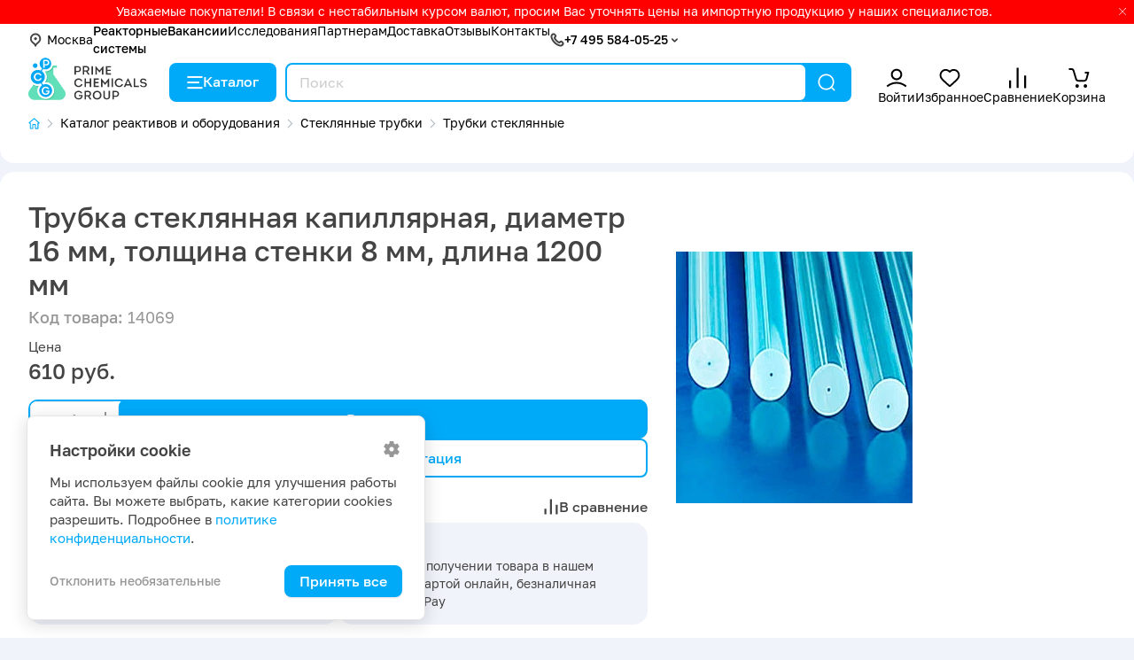

--- FILE ---
content_type: text/html; charset=utf-8
request_url: https://pcgroup.ru/products/trubka-steklyannaya-kapillyarnaya-diametr-16-mm-tolschina-stenki-8-mm-dlina-1200-mm/
body_size: 12159
content:
<!DOCTYPE html>
<html lang="ru" dir="ltr">
<head>
  <base href="https://pcgroup.ru/"/>
  <title>Трубка стеклянная капиллярная, диаметр 16 мм, толщина стенки 8 мм, длина 1200 мм купить по цене 610 руб. в интернет-магазине в Москве</title>
  <meta charset="utf-8">
      <meta name="description" content="В интернет-магазине компании Prime Chemicals Group вы найдете трубка стеклянная капиллярная, диаметр 16 мм, толщина стенки 8 мм, длина 1200 мм по выгодной стоимости ✅ Доставка по Москве и всей России ✅ Самовывоз ✅ Скидки для оптовиков"/>
  
  <meta property="og:url" content="https://pcgroup.ru/">
  <meta property="og:title" content="Трубка стеклянная капиллярная, диаметр 16 мм, толщина стенки 8 мм, длина 1200 мм купить по цене 610 руб. в интернет-магазине в Москве">
  <meta property="og:image" content="https://pcgroup.ru//catalog/view/theme/pcg/images/logo.png">
  <meta property="og:description" content="В интернет-магазине компании Prime Chemicals Group вы найдете трубка стеклянная капиллярная, диаметр 16 мм, толщина стенки 8 мм, длина 1200 мм по выгодной стоимости ✅ Доставка по Москве и всей России ✅ Самовывоз ✅ Скидки для оптовиков">
  <meta property="og:type" content="website">

  <meta name="apple-mobile-web-app-capable" content="yes">
  <meta name="apple-mobile-web-app-status-bar-style" content="default">
  <meta name="HandheldFriendly" content="true">
  <meta name="format-detection" content="telephone=no">
  <meta name="viewport" content="width=device-width, initial-scale=1">

  
  <link rel="shortcut icon" href="catalog/view/theme/pcg/images/favicon64.png">
  <link rel="apple-touch-icon" href="catalog/view/theme/pcg/images/favicon76.png">
  <link rel="apple-touch-icon" href="catalog/view/theme/pcg/images/favicon120.png" sizes="120x120">
  <link rel="apple-touch-icon" href="catalog/view/theme/pcg/images/favicon156.png" sizes="152x152">

      <link href="https://pcgroup.ru/products/trubka-steklyannaya-kapillyarnaya-diametr-16-mm-tolschina-stenki-8-mm-dlina-1200-mm/" rel="canonical"/>
  
  <link href="catalog/view/theme/pcg/stylesheet/core.css?3471e2a8" type="text/css" rel="stylesheet">
  <link href="catalog/view/theme/pcg/stylesheet/style.css?3471e2a8" type="text/css" rel="stylesheet">

  <script src="catalog/view/theme/pcg/js/jquery.min.js"></script>

  </head>
<body class="webp product-page">
<div id="recaptcha"></div>


<div class="modal left fade" id="leftMenu" tabindex="-1" role="dialog" aria-labelledby="myModalLabel">
  <div class="modal-dialog" role="document">
    <div class="modal-content">
      <button type="button" class="close" data-dismiss="modal" aria-label="Close">
        <svg class="i__close">
          <use xlink:href="catalog/view/theme/pcg/images/sprite.svg?3471e2a8#i__close"></use>
        </svg>
      </button>
      <div class="modal-body">

        <a class="left-menu-logo" href="/">ООО «ПраймКемикалсГрупп»</a>

        <div class="left-menu-region">
          <a href="#" onclick="$('#change_region').modal('show');return false;" data-dismiss="modal" aria-label="Close"
             class="" role="button" rel="nofollow">
            <svg class="i__mapmarker">
              <use xlink:href="catalog/view/theme/pcg/images/sprite.svg?3471e2a8#i__mapmarker"></use>
            </svg>
            Москва
          </a>
        </div>


        <span itemscope="" itemtype="https://schema.org/SiteNavigationElement">
          <link href="/catalog/" itemprop="url">
          <meta itemprop="name" content="Каталог"/>

          <link href="/reactors-systems/" itemprop="url">
          <meta itemprop="name" content="Реакторные системы"/>

          
                    
          <link href="/vacancy/" itemprop="url">
          <meta itemprop="name" content="Вакансии"/>

          <link href="/issledovaniya/" itemprop="url">
          <meta itemprop="name" content="Исследования"/>

          <link href="/oplata/" itemprop="url">
          <meta itemprop="name" content="Оплата"/>

          <link href="/dostavka/" itemprop="url">
          <meta itemprop="name" content="Доставка"/>

          <link href="/contact/" itemprop="url">
          <meta itemprop="name" content="Контакты"/>

          <link href="/blog/" itemprop="url">
          <meta itemprop="name" content="Блог"/>

          
          <link href="/reviews/" itemprop="url">
          <meta itemprop="name" content="Отзывы"/>

          <link href="/faq/" itemprop="url">
          <meta itemprop="name" content="FAQ"/>

          <link href="/glossary/" itemprop="url">
          <meta itemprop="name" content="Глоссарий"/>
        </span>

        <div class="left-menu-link">
          <a href="https://pcgroup.ru/catalog/" onclick="openCatalog();return false;">
            <svg class="i__catalog">
              <use xlink:href="catalog/view/theme/pcg/images/sprite.svg?3471e2a8#i__catalog"></use>
            </svg>
            Каталог
          </a>
        </div>

                  <div class="left-menu-link">
            <a href="/login/" onclick="modalLogin();return false;" rel="nofollow">
              <svg class="i__user_header">
                <use xlink:href="catalog/view/theme/pcg/images/sprite.svg?3471e2a8#i__user_header"></use>
              </svg>
              Войти
            </a>
          </div>
          <div class="left-menu-link">
            <a href="/login/" onclick="modalLogin();return false;" rel="nofollow">
              <svg class="i__wishlist_header">
                <use xlink:href="catalog/view/theme/pcg/images/sprite.svg?3471e2a8#i__wishlist_header"></use>
              </svg>
              Избранное
              <div class="counter wishlist-counter" style="display: none;">0</div>
            </a>
          </div>
          <div class="left-menu-link">
            <a href="https://pcgroup.ru/compare/" rel="nofollow">
              <svg class="i__compare_header">
                <use xlink:href="catalog/view/theme/pcg/images/sprite.svg?3471e2a8#i__compare_header"></use>
              </svg>
              Сравнение
              <div class="counter compare-counter" style="display: none;">0</div>
            </a>
          </div>
        
        <div class="left-menu-link">
          <a href="https://pcgroup.ru/cart/" onclick="cart.popup_show();return false;" rel="nofollow">
            <svg class="i__cart_header">
              <use xlink:href="catalog/view/theme/pcg/images/sprite.svg?3471e2a8#i__cart_header"></use>
            </svg>
            Корзина
            <div class="counter cart-counter" style="display: none;">0</div>
          </a>
        </div>

        <div class="left-menu-header bt mt-3">О нас</div>
        <a class="left-menu-info-link hr" href="/reactors-systems/"><b>Реакторные системы</b></a>
                                        <a class="left-menu-info-link" href="/vacancy/"><b>Вакансии</b></a>
        <a class="left-menu-info-link" href="/issledovaniya/">Исследования</a>
        <a class="left-menu-info-link" href="/optovikam/">Партнерам</a>



        <div class="left-menu-header bt mt-3">Контакты</div>
        <div class="call_phone_1">
                      <a class="left-menu-info-link tel-link" href="tel:+7 495 584-05-25" rel="nofollow">+7 495 584-05-25</a>
                  </div>

        <div class="recall my-3">
          <button href="#recall_modal" data-toggle="modal" class="btn"
                  onclick="$('#leftMenu').modal('hide');return true;">Заказать звонок
          </button>
        </div>

        <div class="widget-social">
                      <a href="https://wa.me/message/CNR733WY4Z6VM1" target="_blank" rel="nofollow" title="Whatsapp"
               onclick="clickLink('https://wa.me/message/CNR733WY4Z6VM1');return true;">
              <svg class="i__whatsapp social">
                <use xlink:href="catalog/view/theme/pcg/images/sprite.svg?3471e2a8#i__whatsapp"></use>
              </svg>
            </a>
                                <a href="https://max.ru/u/f9LHodD0cOJYHCoxoujikWuBvSs8pYFqIcyw4dB_tyOEHu28imLEpzt-eQA" target="_blank" rel="nofollow" title="Max"
               onclick="clickLink('https://max.ru/u/f9LHodD0cOJYHCoxoujikWuBvSs8pYFqIcyw4dB_tyOEHu28imLEpzt-eQA');return true;">
              <svg class="i__max social">
                <use xlink:href="catalog/view/theme/pcg/images/sprite.svg?3471e2a8#i__max"></use>
              </svg>
            </a>
                                <a href="https://vk.com/primechemicalsgroup" target="_blank" rel="nofollow" title="Вконтакте"
               onclick="clickLink('https://vk.com/primechemicalsgroup');return true;">
              <svg class="i__vk social">
                <use xlink:href="catalog/view/theme/pcg/images/sprite.svg?3471e2a8#i__vk"></use>
              </svg>
            </a>
                                <a href="https://t.me/s/pcgroupmoscov" target="_blank" rel="nofollow" title="Telegram"
               onclick="clickLink('https://t.me/s/pcgroupmoscov');return true;">
              <svg class="i__telegram social">
                <use xlink:href="catalog/view/theme/pcg/images/sprite.svg?3471e2a8#i__telegram"></use>
              </svg>
            </a>
                                <a href="https://dzen.ru/primechemicalsgroup" target="_blank" rel="nofollow" title="Дзен"
               onclick="clickLink('https://dzen.ru/primechemicalsgroup');return true;">
              <svg class="i__zen social">
                <use xlink:href="catalog/view/theme/pcg/images/sprite.svg?3471e2a8#i__zen"></use>
              </svg>
            </a>
                                <a href="https://rutube.ru/channel/42069217/" target="_blank" rel="nofollow" title="Rutube"
               onclick="clickLink('https://rutube.ru/channel/42069217/');return true;">
              <svg class="i__rutube social">
                <use xlink:href="catalog/view/theme/pcg/images/sprite.svg?3471e2a8#i__rutube"></use>
              </svg>
            </a>
                  </div>

        <div class="widget-times mb-3">
          <div class="bold">Время работы</div>
          <div>Пн-пт: 9:00-18:00 Сб-вс: выходные дни</div>
                  </div>

        <div class="left-menu-header bt mt-3">Информация</div>
        <a class="left-menu-info-link" href="/oplata/">Оплата</a>
        <a class="left-menu-info-link" href="/dostavka/">Доставка</a>
        <a class="left-menu-info-link" href="/contact/">Контакты</a>
        <a class="left-menu-info-link" href="/blog/">Блог</a>
                <a class="left-menu-info-link" href="/reviews/">Отзывы</a>
        <a class="left-menu-info-link" href="/faq/">FAQ</a>
        <a class="left-menu-info-link" href="/glossary/">Глоссарий</a>
        <a class="left-menu-info-link" href="/politika-konfidentsialnosti/">Политика конфиденциальности</a>
      </div>
    </div>
  </div>
</div>

<div class="modal fade" id="mobileCatalog" tabindex="-1" role="dialog" aria-labelledby="myModalLabel">
  <div class="modal-dialog" role="document">
    <div class="modal-content">
      <button type="button" class="close" data-dismiss="modal" aria-label="Close">
        <svg class="i__close">
          <use xlink:href="catalog/view/theme/pcg/images/sprite.svg?3471e2a8#i__close"></use>
        </svg>
      </button>
      <div class="modal-body"></div>
    </div>
  </div>
</div>

<script>
    document.write('<div class="top_informer invert"><div class="wrp">' +
        '<p>Уважаемые покупатели! В связи с нестабильным курсом валют, просим Вас уточнять цены на импортную продукцию у наших специалистов.</p>' +
                '<svg class="close i__close"><use xlink:href="catalog/view/theme/pcg/images/sprite.svg?3471e2a8#i__close"></use></svg>' +
        '</div></div>');
</script>

<header class="header">

  <div class="header-menu">
    <div class="wrp d-md-flex d-none">

      <a href="#" onclick="$('#change_region').modal('show');return false;" class="header-menu-region" role="button" rel="nofollow">
        <svg class="i__mapmarker">
          <use xlink:href="catalog/view/theme/pcg/images/sprite.svg?3471e2a8#i__mapmarker"></use>
        </svg>
        Москва
      </a>

      <div class="header-menu-links">
        <a href="/reactors-systems/" class="fw-500">Реакторные системы</a>
        <a href="/vacancy/" class="fw-500">Вакансии</a>
        <a href="/issledovaniya/" class="d-none d-xl-inline">Исследования</a>
        <a href="/optovikam/" class="d-none d-xl-inline">Партнерам</a>
        <a href="/dostavka/" class="d-none d-lg-inline">Доставка</a>
        <a href="/reviews/">Отзывы</a>
        <a href="/contact/">Контакты</a>
      </div>

      <div class="widget-phones">
        <svg class="i__phone_min">
          <use xlink:href="catalog/view/theme/pcg/images/sprite.svg?3471e2a8#i__phone_min"></use>
        </svg>
        <a class="tel-link" href="tel:+7 495 584-05-25" rel="nofollow">+7 495 584-05-25</a>&nbsp;
        <svg class="i__up">
          <use xlink:href="catalog/view/theme/pcg/images/sprite.svg?3471e2a8#i__up"></use>
        </svg>
        <div class="widget-phones-block">
                                          <button href="#recall_modal" data-toggle="modal" class="btn btn-sm recall">Заказать звонок</button>
          <div class="widget-social">
                          <a href="https://wa.me/message/CNR733WY4Z6VM1" target="_blank" rel="nofollow" title="Whatsapp"
                 onclick="clickLink('https://wa.me/message/CNR733WY4Z6VM1');return true;">
                <svg class="i__whatsapp social">
                  <use xlink:href="catalog/view/theme/pcg/images/sprite.svg?3471e2a8#i__whatsapp"></use>
                </svg>
              </a>
                                      <a href="https://max.ru/u/f9LHodD0cOJYHCoxoujikWuBvSs8pYFqIcyw4dB_tyOEHu28imLEpzt-eQA" target="_blank" rel="nofollow" title="Max"
                 onclick="clickLink('https://max.ru/u/f9LHodD0cOJYHCoxoujikWuBvSs8pYFqIcyw4dB_tyOEHu28imLEpzt-eQA');return true;">
                <svg class="i__max social">
                  <use xlink:href="catalog/view/theme/pcg/images/sprite.svg?3471e2a8#i__max"></use>
                </svg>
              </a>
                                      <a href="https://t.me/s/pcgroupmoscov" target="_blank" rel="nofollow" title="Telegram"
                 onclick="clickLink('https://t.me/s/pcgroupmoscov');return true;">
                <svg class="i__telegram social">
                  <use xlink:href="catalog/view/theme/pcg/images/sprite.svg?3471e2a8#i__telegram"></use>
                </svg>
              </a>
                      </div>

          <div class="widget-times">
            <div class="bold">Время работы</div>
            <div>Пн-пт: 9:00-18:00 Сб-вс: выходные дни</div>
                      </div>
        </div>
      </div>

    </div>
  </div>


  <div class="header-main-menu">
    <div class="wrp">
      <a data-toggle="modal" href="#leftMenu" class="left-menu-icon d-lg-none">
        <svg class="i__butterbrod_header">
          <use xlink:href="catalog/view/theme/pcg/images/sprite.svg?3471e2a8#i__butterbrod_header"></use>
        </svg>
      </a>

      <div itemscope itemtype="https://schema.org/Organization">
        <link itemprop="url" href="https://pcgroup.ru/"/>
        <link itemprop="logo" href="https://pcgroup.ru/catalog/view/theme/pcg/images/logo.png"/>
        <meta itemprop="name" content="Prime Chemicals Group"/>
        <meta itemprop="telephone" content="+7 499 755-51-47"/>
        <meta itemprop="address" content="141009, Московская область, г.Мытищи, Олимпийский пр-кт, 2Б"/>
        <a class="logotype" href="/" data-home="1">
          <svg class="i__logo_icon">
            <use xlink:href="catalog/view/theme/pcg/images/sprite.svg?3471e2a8#i__logo_icon"></use>
          </svg>
          <svg class="i__logo_text">
            <use xlink:href="catalog/view/theme/pcg/images/sprite.svg?3471e2a8#i__logo_text"></use>
          </svg>
        </a>
      </div>

      <a href="https://pcgroup.ru/catalog/" onclick="openCatalog();return false;" class="catalog_link d-lg-flex d-none">
        <svg class="i__catalog">
          <use xlink:href="catalog/view/theme/pcg/images/sprite.svg?3471e2a8#i__catalog"></use>
        </svg>
        Каталог
      </a>

      <div class="search">
        <div class="qsearch-close"></div>
        <div class="qsearch" itemscope itemtype="https://schema.org/WebSite">
          <link itemprop="url" href="https://pcgroup.ru/"/>
          <form action="catalog/" itemprop="potentialAction" itemscope itemtype="https://schema.org/SearchAction">
            <meta itemprop="target" content="https://pcgroup.ru/catalog/?keyword={keyword}"/>
            <input class="qsearch_text" name="keyword" placeholder="Поиск" type="search" value="" itemprop="query-input">
            <button class="search-close c-blue" type="button" title="Закрыть">
              <svg class="i__close">
                <use xlink:href="catalog/view/theme/pcg/images/sprite.svg?3471e2a8#i__close"></use>
              </svg>
            </button>
            <button type="submit" title="Найти">
              <svg class="i__search">
                <use xlink:href="catalog/view/theme/pcg/images/sprite.svg?3471e2a8#i__search"></use>
              </svg>
            </button>
          </form>
        </div>
        <div class="qsearch-result">
          <div class="autocomplete-suggestions"></div>
          <div class="qsearch-title">Популярное</div>
          <div class="qsearch-tags">
                          <a href="catalog/?keyword=магнитная мешалка">
                <span>магнитная мешалка</span>
              </a>
                          <a href="catalog/?keyword=магнитная мешалка на 2 литра">
                <span>магнитная мешалка на 2 литра</span>
              </a>
                          <a href="catalog/?keyword=банка для реактивов темное стекло">
                <span>банка для реактивов темное стекло</span>
              </a>
                          <a href="catalog/?keyword=верхнеприводные  мешалки">
                <span>верхнеприводные  мешалки</span>
              </a>
                          <a href="catalog/?keyword=установка для измерения плотности нефтепродуктов">
                <span>установка для измерения плотности нефтепродуктов</span>
              </a>
                      </div>
        </div>
      </div>


      <div class="user-tools">

        <div class="d-md-none">
          <a href="#" class="search-toggle" rel="nofollow" role="button">
            <div class="user-tools-icon">
              <svg class="i__search">
                <use xlink:href="catalog/view/theme/pcg/images/sprite.svg?3471e2a8#i__search"></use>
              </svg>
            </div>
            <div class="user-tools-text">Поиск</div>
          </a>
        </div>

                  <div class="d-md-flex d-none">
            <a href="/login/" onclick="modalLogin();return false;" rel="nofollow" class="user-tools-item">
              <div class="user-tools-icon">
                <svg class="i__user_header">
                  <use xlink:href="catalog/view/theme/pcg/images/sprite.svg?3471e2a8#i__user_header"></use>
                </svg>
              </div>
              <div class="user-tools-text">Войти</div>
            </a>
          </div>
          <div class="d-md-flex d-none">
            <a href="/login/" onclick="modalLogin();return false;" rel="nofollow" class="user-tools-item">
              <div class="user-tools-icon">
                <svg class="i__wishlist_header">
                  <use xlink:href="catalog/view/theme/pcg/images/sprite.svg?3471e2a8#i__wishlist_header"></use>
                </svg>
                <div class="counter wishlist-counter" style="display: none;">0</div>
              </div>
              <div class="user-tools-text">Избранное</div>
            </a>
          </div>
        
        <div class="d-flex">
          <a href="https://pcgroup.ru/compare/" rel="nofollow" class="user-tools-item">
            <div class="user-tools-icon">
              <svg class="i__compare_header">
                <use xlink:href="catalog/view/theme/pcg/images/sprite.svg?3471e2a8#i__compare_header"></use>
              </svg>
              <div class="counter compare-counter" style="display: none;">0</div>
            </div>
            <div class="user-tools-text">Сравнение</div>
          </a>
        </div>

        <div class="d-md-none d-lg-none d-flex">
          <a href="https://pcgroup.ru/contact/" rel="nofollow" class="user-tools-item">
            <div class="user-tools-icon">
              <svg class="i__phone">
                <use xlink:href="catalog/view/theme/pcg/images/sprite.svg?3471e2a8#i__phone"></use>
              </svg>
            </div>
            <div class="user-tools-text">Контакты</div>
          </a>
        </div>

        <div class="d-md-flex d-none">
          <a href="https://pcgroup.ru/cart/" onclick="cart.popup_show();return false;" rel="nofollow" class="user-tools-item">
            <div class="user-tools-icon">
              <svg class="i__cart_header">
                <use xlink:href="catalog/view/theme/pcg/images/sprite.svg?3471e2a8#i__cart_header"></use>
              </svg>
              <div class="counter cart-counter" style="display: none;">0</div>
            </div>
            <div class="user-tools-text">Корзина</div>
          </a>
        </div>
      </div>
    </div>
  </div>

  <div class="wrp" id="catalog_menu">
    <div class="catalog-menu__wrp">
      <div class="catalog-menu">
        <div class="catalog-menu-close"></div>
      </div>
    </div>
  </div>

</header>




<div class="foot-menu">
  <a class="foot-menu-item" href="https://pcgroup.ru/">
    <div class="foot-menu-icon">
      <svg class="i__home">
        <use xlink:href="catalog/view/theme/pcg/images/sprite.svg?3471e2a8#i__home"></use>
      </svg>
    </div>
    <div>Главная</div>
  </a>
  <a href="https://pcgroup.ru/catalog/" onclick="openCatalog();return false;" class="foot-menu-item">
    <div class="foot-menu-icon">
      <svg class="i__catalog">
        <use xlink:href="catalog/view/theme/pcg/images/sprite.svg?3471e2a8#i__catalog"></use>
      </svg>
    </div>
    <div> Каталог</div>
  </a>
  <a class="foot-menu-item" href="https://pcgroup.ru/cart/" onclick="cart.popup_show();return false;" rel="nofollow">
    <div class="foot-menu-icon">
      <svg class="i__cart_header">
        <use xlink:href="catalog/view/theme/pcg/images/sprite.svg?3471e2a8#i__cart_header"></use>
      </svg>
      <div class="counter cart-counter" style="display: none;">0</div>
    </div>
    <div>Корзина</div>
  </a>
      <a href="https://pcgroup.ru/login/" class="foot-menu-item" onclick="modalLogin();return false;" title="Войти">
      <div class="foot-menu-icon">
        <svg class="i__lock">
          <use xlink:href="catalog/view/theme/pcg/images/sprite.svg?3471e2a8#i__lock"></use>
        </svg>
      </div>
      <div>Войти</div>
    </a>
  </div>
<div class="content">
  <div class="wrp" itemscope itemtype="http://schema.org/Product">
    <div class="white-block-first">

      
      <div itemprop="offers" itemscope itemtype="http://schema.org/Offer">
        <meta itemprop="price" content="610">
        <meta itemprop="priceCurrency" content="RUB">
      </div>

      <header class="page_heading">
        <span itemscope itemtype="http://schema.org/BreadcrumbList">
  <ol class="breadcrumb">
              <li class="breadcrumb-item" itemprop="itemListElement" itemscope itemtype="http://schema.org/ListItem">
        <a itemprop="item" href="https://pcgroup.ru/" title="Магазин реактивов и оборудования"
           style="font-size: 14px; line-height: 16px;">
          <meta itemprop="name" content="Магазин реактивов и оборудования">
          <svg class="i__homepage"><use xlink:href="catalog/view/theme/pcg/images/sprite.svg?3471e2a8#i__homepage"></use></svg>
          <svg class="i__chevron_right"><use
                xlink:href="catalog/view/theme/pcg/images/sprite.svg?3471e2a8#i__chevron_right"></use></svg>
        </a>
        <meta itemprop="position" content="1">
      </li>
                  <li class="breadcrumb-item" itemprop="itemListElement" itemscope itemtype="http://schema.org/ListItem">
        <a itemprop="item" href="https://pcgroup.ru/catalog/" style="font-size: 14px; line-height: 16px;">
          <span itemprop="name">Каталог реактивов и оборудования</span>
          <svg class="i__chevron_right"><use
                xlink:href="catalog/view/theme/pcg/images/sprite.svg?3471e2a8#i__chevron_right"></use></svg>
        </a>
        <meta itemprop="position" content="2">
      </li>
                  <li class="breadcrumb-item" itemprop="itemListElement" itemscope itemtype="http://schema.org/ListItem">
        <a itemprop="item" href="https://pcgroup.ru/catalog/steklyannye-trubki/" style="font-size: 14px; line-height: 16px;">
          <span itemprop="name">Стеклянные трубки</span>
          <svg class="i__chevron_right"><use
                xlink:href="catalog/view/theme/pcg/images/sprite.svg?3471e2a8#i__chevron_right"></use></svg>
        </a>
        <meta itemprop="position" content="3">
      </li>
                  <li class="breadcrumb-item" itemprop="itemListElement" itemscope itemtype="http://schema.org/ListItem">
        <a itemprop="item" href="https://pcgroup.ru/catalog/steklyannye-trubki/trubki-steklyannye/" style="font-size: 14px; line-height: 16px;">
          <span itemprop="name">Трубки стеклянные</span>
          <svg class="i__chevron_right"><use
                xlink:href="catalog/view/theme/pcg/images/sprite.svg?3471e2a8#i__chevron_right"></use></svg>
        </a>
        <meta itemprop="position" content="4">
      </li>
              </ol>
  <span itemprop="itemListElement" itemscope itemtype="http://schema.org/ListItem">
    <meta itemprop="name" content="Трубка стеклянная капиллярная, диаметр 16 мм, толщина стенки 8 мм, длина 1200 мм">
    <meta itemprop="item" content="https://pcgroup.ru/products/trubka-steklyannaya-kapillyarnaya-diametr-16-mm-tolschina-stenki-8-mm-dlina-1200-mm/">
    <meta itemprop="position" content="5">
  </span>
        </span>


                                                                              </header>
    </div>

    <div class="product_top white-block">
      <div class="product_head">
                <h1 class="title mb-2" itemprop="name" data-product="13871">
          Трубка стеклянная капиллярная, диаметр 16 мм, толщина стенки 8 мм, длина 1200 мм
        </h1>
                  <div class="product_info-code fs-18 c-gray"><span class="fw-500">Код товара:</span> 14069</div>
              </div>

      <div class="product_image">
                  <div class="product_image-swiper">
            <div class="swiper">
              <div class="swiper-wrapper">
                <div class="swiper-slide">
                  <a onclick="showModal('#product_image_modal');swiperImageModal.slideTo(0);">
                    <img itemprop="image" src="https://pcgroup.ru/image/cachewebp/catalog/Kapillary-1400x1400.webp" alt="Трубка стеклянная капиллярная, диаметр 16 мм, толщина стенки 8 мм, длина 1200 мм">
                  </a>
                </div>
              </div>
            </div>
          </div>
              </div>


      <div class="product_info">
        <div class="product_tools">
          <div class="product_tools_wrp">
                          <div class="product_prices">
                                                      <div class="product_prices_title">Цена</div>
                    <div class="product_prices_price">610 руб.</div>
                                                </div>

              <div class="product_buy">
                <div class="btn-buy">
                  <div class="quantity c-gray">
                    <input class="quantity-input form-control" id="quantity" type="number" min="1" max="100" step="1" value="1" required>
                    <div class="quantity-nav">
                      <div class="quantity-button quantity-down">-</div>
                      <div class="quantity-button quantity-up">+</div>
                    </div>
                  </div>

                  <button type="submit" class="btn btn-primary btn-add-to-cart add-to-cart13871"
                          onclick="cart.add('13871', $('#quantity').val(), 'Трубка стеклянная капиллярная, диаметр 16 мм, толщина стенки 8 мм, длина 1200 мм', '610.00', '',  'Трубки стеклянные');">
                    <span>В корзину</span>
                    <svg class="i__cart_header">
                      <use xlink:href="catalog/view/theme/pcg/images/sprite.svg?3471e2a8#i__cart_header"></use>
                    </svg>
                  </button>
                </div>


                <button class="one-click13871 btn btn-border product_buy-one-click"
                        onclick="showModal('#oneClick');(dataLayer = window.dataLayer || []).push({
                            'eCategory': 'reachGoal',
                            'eAction': 'click-one-click',
                            'eLabel': '',
                            'eNI': false,
                            'event': 'GAEvent'
                        });
                        sendYMGoal('buy_one_click-click');">
                  Купить в один клик | Консультация
                </button>

              </div>

              <div class="product_compare_wishlist">
                                  <a href="#" data-href="https://pcgroup.ru/wishlist/" title="Добавить в избранное"
                     class="btn btn-link wishlist_13871 product-wishlist"
                     onclick="wishlist.add('13871', 'Трубка стеклянная капиллярная, диаметр 16 мм, толщина стенки 8 мм, длина 1200 мм');return false;">
                    <svg class="i__wishlist">
                      <use xlink:href="catalog/view/theme/pcg/images/sprite.svg?3471e2a8#i__wishlist"></use>
                    </svg>
                    <span>В избранное</span>
                  </a>
                                                  <a href="#" data-href="https://pcgroup.ru/compare/" title="В сравнение"
                     class="btn btn-link compare_13871 product-compare"
                     onclick="compare.add('13871', 'Трубка стеклянная капиллярная, диаметр 16 мм, толщина стенки 8 мм, длина 1200 мм');return false;">
                    <svg class="i__compare">
                      <use xlink:href="catalog/view/theme/pcg/images/sprite.svg?3471e2a8#i__compare"></use>
                    </svg>
                    <span>В сравнение</span>
                  </a>
                              </div>

                      </div>
        </div>


        <div class="product_info_blocks">
          <div class="product_info_block">
            <div class="fs-16 fw-500">Доставка</div>
            <div class="fs-14">Самовывоз, доставка курьером, доставка транспортными компаниями, другие виды доставки по согласованию</div>
          </div>
          <div class="product_info_block">
            <div class="fs-16 fw-500">Оплата</div>
            <div class="fs-14">Оплата при получении товара в нашем магазине, картой онлайн, безналичная оплата, Mir Pay</div>
          </div>
        </div>
      </div>
    </div>


    <div class="white-block">
      <div class="product_content">
        <div class="grid_list">
          <div class="grid_1_2" id="description_product" itemprop="description">
            <h2 class="block-head-title fs-18 mb-4">Описание товара</h2>
            <div class="description">
              <p><strong>Оказываем услуги по резке стеклянных трубок. Подробности по стоимости услуги уточняйте у менеджеров.</strong></p>
<p><span style="box-sizing: border-box; margin: 0px; padding: 0px; border: 0px; font-variant-numeric: inherit; font-variant-east-asian: inherit; font-weight: bold; font-stretch: inherit; font-size: 17.25px; line-height: inherit; font-family: Arial, Tahoma, Helvetica, sans-serif; vertical-align: baseline; color: #444444; background-color: #ffffff;">Продажа от 1&nbsp; упаковки</span></p>
<p>Качественная, гладкая и капиллярная трубка из боросиликатного стекла 3.3. Диаметр 16 мм, толщина стенки 8 мм, длина 1200 мм. Тончайшее отверстие.</p>
<p>Трубка может использоваться для создания аппаратов и систем, использоваться в лабораторной практике и промышленности.</p>
<p>Не содержит свинца, кадмия и других веществ, вредных для людей или окружающей среды.</p>
            </div>
          </div>
          <div class="grid_1_2" id="data_product">

                          <h2 class="block-head-title fs-18 mb-4">Характеристики</h2>
              
                                                                    <dl class="product-spec">
                      <dt class="product-spec__name"><span
                            class="grey_text">Гидролитическая стойкость</span></dt>
                      <dd class="product-spec__value"><span>первый класс при 98 ℃ (ISO719-HGB1) и при 121 ℃ (ISO720-HGA1)</span></dd>
                    </dl>
                                      <dl class="product-spec">
                      <dt class="product-spec__name"><span
                            class="grey_text">Класс кислотостойкости</span></dt>
                      <dd class="product-spec__value"><span>первый класс (ISO1776-1)</span></dd>
                    </dl>
                                      <dl class="product-spec">
                      <dt class="product-spec__name"><span
                            class="grey_text">Класс щелочестойкости</span></dt>
                      <dd class="product-spec__value"><span>второй класс (ISO695-A2)</span></dd>
                    </dl>
                                      <dl class="product-spec">
                      <dt class="product-spec__name"><span
                            class="grey_text">Коэффициент среднего линейного теплового расширения</span></dt>
                      <dd class="product-spec__value"><span>(20-300 ℃): 3,3 ± 0,1 (10-6K-1)</span></dd>
                    </dl>
                                      <dl class="product-spec">
                      <dt class="product-spec__name"><span
                            class="grey_text">Температура трансформации</span></dt>
                      <dd class="product-spec__value"><span>525 ± 15 ℃</span></dd>
                    </dl>
                                      <dl class="product-spec">
                      <dt class="product-spec__name"><span
                            class="grey_text">Точка размягчения</span></dt>
                      <dd class="product-spec__value"><span>820 ± 10 ℃</span></dd>
                    </dl>
                                      <dl class="product-spec">
                      <dt class="product-spec__name"><span
                            class="grey_text">Диаметр, мм</span></dt>
                      <dd class="product-spec__value"><span>16</span></dd>
                    </dl>
                                      <dl class="product-spec">
                      <dt class="product-spec__name"><span
                            class="grey_text">Длина, мм</span></dt>
                      <dd class="product-spec__value"><span>1200</span></dd>
                    </dl>
                                      <dl class="product-spec">
                      <dt class="product-spec__name"><span
                            class="grey_text">Толщина стенки, мм</span></dt>
                      <dd class="product-spec__value"><span>8</span></dd>
                    </dl>
                                      <dl class="product-spec">
                      <dt class="product-spec__name"><span
                            class="grey_text">Плотность, г/см3</span></dt>
                      <dd class="product-spec__value"><span>2,23 при 20 ℃</span></dd>
                    </dl>
                                      <dl class="product-spec">
                      <dt class="product-spec__name"><span
                            class="grey_text">Температура плавления</span></dt>
                      <dd class="product-spec__value"><span>1260 ± 20 ℃</span></dd>
                    </dl>
                                      <dl class="product-spec">
                      <dt class="product-spec__name"><span
                            class="grey_text">Материал</span></dt>
                      <dd class="product-spec__value"><span>боросиликатное стекло 3.3</span></dd>
                    </dl>
                                                
            

                                                                                                                                                                                                                                    

            <script>
                document.write('<div class="block grey_bg issl_info">' +
                    '<a href="/issledovaniya/" target="_blank" class="btn btn-border">Подробнее</a>' +
                    '<svg class="i__microscope_31"><use xlink:href="catalog/view/theme/pcg/images/sprite.svg?3471e2a8#i__microscope_31"></use></svg>' +
                    '<p>Наша лаборатория осуществляет заказные химические исследования в соответствии с целями заказчика.</p>' +
                    '</div>');
            </script>

            <div class="block" id="reviews">
              <div class="block-head">
                <h2 class="block-head-title">Отзывы</h2>
                <a data-toggle="modal" href="#review_modal" class="block-head-link" role="button">
                  <svg class="i__plus">
                    <use xlink:href="catalog/view/theme/pcg/images/sprite.svg?3471e2a8#i__plus"></use>
                  </svg>
                  Добавить
                </a>
              </div>
                              <p>
                  Пока нет отзывов
                </p>
                          </div>
          </div>
        </div>
      </div>
    </div>


    



    

  </div>
</div>

<script>
    $(document).ready(function () {
        $(window).scroll(function (event) {
            if ($(this).scrollTop() > $('.product_info').offset().top + 120) {
                if (!$('.product_tools').hasClass('bottom')) {
                    $('.product_tools').addClass('bottom');
                }
            } else {
                $('.product_tools').removeClass('bottom');
            }
        });

        window.dataLayer = window.dataLayer || [];
        dataLayer.push({ecommerce: null});
        dataLayer.push({
            event: "view_item",
            ecommerce: {
                items: [{
                    item_name: 'Трубка стеклянная капиллярная, диаметр 16 мм, толщина стенки 8 мм, длина 1200 мм',
                    item_id: '13871',
                    price: 610.0000,
                    item_brand: '',
                    item_category: 'Трубки стеклянные',
                    quantity: 1,
                    affiliation: "pcgroup",
                }]
            }
        });
    });
</script>

<div class="modal fade" id="product_image_modal" tabindex="-1" role="dialog">
  <div class="modal-dialog" role="document">
    <div class="modal-content modal-xl">
      <button type="button" class="close" data-dismiss="modal" aria-label="Close">
        <svg class="i__close">
          <use xlink:href="catalog/view/theme/pcg/images/sprite.svg?3471e2a8#i__close"></use>
        </svg>
      </button>
      <div class="modal-body" style="height: 100%;">

        <div class="swiper-image-modal">
          <div class="swiper">
            <div class="swiper-wrapper">
              <div class="swiper-slide">
                <div class="swiper-slide-wrp">
                  <div class="swiper-image-modal-img">
                    <img class="lazy" src="https://pcgroup.ru/image/cachewebp/catalog/Kapillary-1400x1400.webp" alt="Трубка стеклянная капиллярная, диаметр 16 мм, толщина стенки 8 мм, длина 1200 мм">
                  </div>
                  <a target="_blank" href="https://pcgroup.ru/image/cachewebp/catalog/Kapillary-1400x1400.webp">Открыть большое изображение </a>
                </div>
              </div>
                                        </div>
            <div class="swiper-pagination"></div>
            <div class="swiper-button-prev">
              <svg class="i__arrowback">
                <use xlink:href="catalog/view/theme/pcg/images/sprite.svg?3471e2a8#i__arrowback"></use>
              </svg>
            </div>
            <div class="swiper-button-next">
              <svg class="i__arrowback">
                <use xlink:href="catalog/view/theme/pcg/images/sprite.svg?3471e2a8#i__arrowback"></use>
              </svg>
            </div>
          </div>
        </div>
      </div>
    </div>
  </div>
</div>

<div class="modal fade" id="oneClick" tabindex="-1" role="dialog">
  <div class="modal-dialog" role="document">
    <div class="modal-content modal-sm">
      <button type="button" class="close" data-dismiss="modal" aria-label="Close">
        <svg class="i__close">
          <use xlink:href="catalog/view/theme/pcg/images/sprite.svg?3471e2a8#i__close"></use>
        </svg>
      </button>
      <div class="modal-body">
        <div class="modal-heading">Купить в один клик</div>
        <p>Менеджер перезвонит Вам, узнает все детали и сам оформит заказ на Ваше имя</p>
        <form action="https://pcgroup.ru/index.php?route=product/product/one_click&amp;product_id=13871" method="post" id="one-click-form" data-toggle="ajax">
          <div class="row">
            <div class="col-md-6">
              <div class="form-group">
                <input id="one-click-telephone" class="form-control phone_mask" value=""
                       placeholder="Телефон"
                       name="telephone" type="text" required>
              </div>
            </div>
            <div class="col-md-6">
              <div class="form-group">
                <input type="submit" value="Отправить" class="btn ml-auto">
              </div>
            </div>
          </div>
        </form>
      </div>
    </div>
  </div>
</div>

<div class="modal fade" id="review_modal" tabindex="-1" role="dialog">
  <div class="modal-dialog" role="document">
    <div class="modal-content modal-md">
      <button type="button" class="close" data-dismiss="modal" aria-label="Close">
        <svg class="i__close">
          <use xlink:href="catalog/view/theme/pcg/images/sprite.svg?3471e2a8#i__close"></use>
        </svg>
      </button>
      <div class="modal-body">
        <div class="modal-heading">Отправить отзыв</div>
        <form action="https://pcgroup.ru/index.php?route=product/product/write&amp;product_id=13871" method="post" id="product-review-form" data-toggle="ajax">
          <div class="row">
            <div class="col-md-6">
              <div class="form-group required">
                <label for="product-review-form-name">Ваше имя:</label>
                <input id="product-review-form-name" class="form-control" name="name" value=""
                       placeholder="Ваше имя:" type="text" required>
              </div>
            </div>
            <div class="col-md-6">
              <div class="form-group required">
                <label for="product-review-form-email">Электронная почта:</label>
                <input id="product-review-form-email" class="form-control" value=""
                       placeholder="Электронная почта:"
                       name="email" type="email" required>
              </div>
            </div>
          </div>
          <div class="form-group required">
            <label for="product-review-form-text">Ваш отзыв:</label>
            <textarea id="product-review-form-text" name="text" class="form-control" placeholder="Ваш отзыв:"
                      rows="5" required></textarea>
          </div>
          <div class="form-submit">
            <input type="submit" value="Отправить" class="btn ml-auto">
          </div>
        </form>
      </div>
    </div>
  </div>
</div>

<footer class="footer">
    <div class="wrp">
        <div class="foot-tools">

            <div class="foot_contacts fs-14" data-title="+7 495 584-05-25">
                <div class="mb-3">
                    Пн-пт: 9:00-18:00 Сб-вс: выходные дни
                </div>

                <div class="mb-4">
                    <a class="c-blue" href="mailto:info@pcgroup.ru"
                       onclick="clickEmail();return true;">info@pcgroup.ru</a>
                </div>

                <div class="mb-4">
                    141009, Московская область г.Мытищи, Олимпийский пр-кт, 2Б
                </div>

                <div class="mb-4">
                    <div class="c-gray">Только для корреспонденции:</div>
                    г.Москва, Ленинская Слобода 19с.1 БЦ «Омега Плаза»
                </div>

                <div class="subscribe-form mb-5">
                    <div>Узнавайте об интересных предложениях,
                        акциях и новостях первыми
                    </div>
                    <form method="post"
                          action="https://cp.unisender.com/ru/subscribe?hash=6qqt8kr3fukfaxrhe5sofbu41gtid1qmrsdhgemdikafasfs477iy"
                          name="subscribtion_form">
                        <div class="form-group">
                            <input id="subscribe-email" type="text" name="email" value="" class="form-control"
                                   placeholder="Электронный адрес" required>
                            <button id="subscribe-button" class="btn" type="submit"
                                    onclick="(dataLayer = window.dataLayer || []).push({
                            'eCategory': 'reachGoal',
                            'eAction': 'podpiska',
                            'eLabel': '',
                            'eNI': false,
                            'event': 'GAEvent'
                        });
                        sendYMGoal('podpiska');">
                                <svg class="i__arrowright">
                                    <use xlink:href="catalog/view/theme/pcg/images/sprite.svg?3471e2a8#i__arrowright"></use>
                                </svg>
                            </button>
                        </div>
                        <input type="hidden" name="charset" value="UTF-8">
                        <input type="hidden" name="default_list_id" value="1">
                        <input type="hidden" name="list_ids[]" value="1">
                        <input type="hidden" name="list_ids[]" value="4">
                        <input type="hidden" name="overwrite" value="2">
                        <input type="hidden" name="is_v5" value="1">
                    </form>
                </div>


                <div class="widget-social">
                                            <a href="https://wa.me/message/CNR733WY4Z6VM1" target="_blank" rel="nofollow" title="Whatsapp"
                           onclick="clickLink('https://wa.me/message/CNR733WY4Z6VM1');return true;">
                            <svg class="i__whatsapp social">
                                <use xlink:href="catalog/view/theme/pcg/images/sprite.svg?3471e2a8#i__whatsapp"></use>
                            </svg>
                        </a>
                    
                                            <a href="https://max.ru/u/f9LHodD0cOJYHCoxoujikWuBvSs8pYFqIcyw4dB_tyOEHu28imLEpzt-eQA" target="_blank" rel="nofollow" title="Max"
                           onclick="clickLink('https://max.ru/u/f9LHodD0cOJYHCoxoujikWuBvSs8pYFqIcyw4dB_tyOEHu28imLEpzt-eQA');return true;">
                            <svg class="i__max social">
                                <use xlink:href="catalog/view/theme/pcg/images/sprite.svg?3471e2a8#i__max"></use>
                            </svg>
                        </a>
                    
                                            <a href="https://vk.com/primechemicalsgroup" target="_blank" rel="nofollow" title="Вконтакте"
                           onclick="clickLink('https://vk.com/primechemicalsgroup');return true;">
                            <svg class="i__vk social">
                                <use xlink:href="catalog/view/theme/pcg/images/sprite.svg?3471e2a8#i__vk"></use>
                            </svg>
                        </a>
                                                                <a href="https://t.me/s/pcgroupmoscov" target="_blank" rel="nofollow" title="Telegram"
                           onclick="clickLink('https://t.me/s/pcgroupmoscov');return true;">
                            <svg class="i__telegram social">
                                <use xlink:href="catalog/view/theme/pcg/images/sprite.svg?3471e2a8#i__telegram"></use>
                            </svg>
                        </a>
                                                                <a href="https://dzen.ru/primechemicalsgroup" target="_blank" rel="nofollow" title="Дзен"
                           onclick="clickLink('https://dzen.ru/primechemicalsgroup');return true;">
                            <svg class="i__zen social">
                                <use xlink:href="catalog/view/theme/pcg/images/sprite.svg?3471e2a8#i__zen"></use>
                            </svg>
                        </a>
                                                                <a href="https://rutube.ru/channel/42069217/" target="_blank" rel="nofollow" title="Rutube"
                           onclick="clickLink('https://rutube.ru/channel/42069217/');return true;">
                            <svg class="i__rutube social">
                                <use xlink:href="catalog/view/theme/pcg/images/sprite.svg?3471e2a8#i__rutube"></use>
                            </svg>
                        </a>
                                    </div>

            </div>

            <div class="foot-category" data-title="Категории">
                <nav>
                                            <a href="https://pcgroup.ru/catalog/laboratornoe-oborudovanie-i-pribory/laboratornye-reaktory-i-komplektuyuschie/" target="_blank" rel="nofollow" title="Лабораторные реакторы и комплектующие ">
                            Лабораторные реакторы и комплектующие 
                        </a>
                                            <a href="https://pcgroup.ru/catalog/himicheskie-reaktivy/" target="_blank" rel="nofollow" title="Химические реактивы">
                            Химические реактивы
                        </a>
                                            <a href="https://pcgroup.ru/catalog/laboratornoe-steklo/" target="_blank" rel="nofollow" title="Лабораторная посуда из стекла">
                            Лабораторная посуда из стекла
                        </a>
                                            <a href="https://pcgroup.ru/catalog/laboratornoe-oborudovanie-i-pribory/rotatsionnye-ispariteli/" target="_blank" rel="nofollow" title="Ротационные испарители и комплектующие">
                            Ротационные испарители и комплектующие
                        </a>
                                            <a href="https://pcgroup.ru/catalog/laboratornoe-oborudovanie-i-pribory/nasos/" target="_blank" rel="nofollow" title="Насосное оборудование">
                            Насосное оборудование
                        </a>
                                            <a href="https://pcgroup.ru/catalog/sredstva-zaschity/" target="_blank" rel="nofollow" title="Средства защиты">
                            Средства защиты
                        </a>
                                    </nav>
            </div>

            <div class="foot-info" data-title="Информация">
                <nav>
                    <a href="/" class="active" title="Главная">Главная</a>
                    <a href="/about-us/" title="О компании">О компании</a>
                    <a href="/issledovaniya/" title="Исследования">Исследования</a>
                    <a href="/optovikam/" title="Оптовикам">Оптовикам</a>
                    <a href="/oplata/" title="Оплата">Оплата</a>
                    <a href="/dostavka/" title="Доставка">Доставка</a>
                    <a href="/contact/" title="Контакты">Контакты</a>
                    <a href="/return/" title="Обмен и возврат">Обмен и возврат</a>
                    <a href="https://pcgroup.ru/index.php?route=information/document" title="Документы">Документы</a>
                    <a href="https://pcgroup.ru/index.php?route=information/information&amp;information_id=15/" title="Охрана труда">Охрана труда</a>

                </nav>
            </div>

            <div class="foot-info" data-title="Это интересно">
                <nav>
                    <a href="/blog/">Блог</a>
                                        <a href="/reviews/">Отзывы</a>
                    <a href="/faq/">FAQ</a>
                    <a href="/vacancy/">Вакансии</a>
                    <a href="/glossary/">Глоссарий</a>
                </nav>
            </div>
        </div>
        <div class="foot-copyright">
            <div class="copyright">
                2026 © ПраймКемикалсГрупп
            </div>

            <div class="policy">
                <a href="/politika-konfidentsialnosti/">Политика конфиденциальности</a>
                <span class="mx-2">|</span>
                <a href="#" id="cookie_manage_link">Настройки cookie</a>
            </div>
        </div>
    </div>
</footer>


<div class="modal fade modal-change_region" id="change_region" tabindex="-1" role="dialog">
    <div class="modal-dialog" role="document">
        <div class="modal-content" style="max-width: 80rem;">
            <button type="button" class="close" data-dismiss="modal" aria-label="Close">
                <svg class="i__close">
                    <use xlink:href="catalog/view/theme/pcg/images/sprite.svg?3471e2a8#i__close"></use>
                </svg>
            </button>
            <div class="modal-body">
                <div class="modal-heading">Сменить регион</div>
                <div class="grid_list">
                                            <div class="grid_1_3">
                                                            Москва
                            
                        </div>
                                            <div class="grid_1_3">
                                                            <a href="#"
                                   onclick="change_city('2', 'https://pcgroup.ru/products/trubka-steklyannaya-kapillyarnaya-diametr-16-mm-tolschina-stenki-8-mm-dlina-1200-mm/');return false;">Санкт-Петербург</a>
                            
                        </div>
                                            <div class="grid_1_3">
                                                            <a href="#"
                                   onclick="change_city('3', 'https://pcgroup.ru/products/trubka-steklyannaya-kapillyarnaya-diametr-16-mm-tolschina-stenki-8-mm-dlina-1200-mm/');return false;">Екатеринбург</a>
                            
                        </div>
                                            <div class="grid_1_3">
                                                            <a href="#"
                                   onclick="change_city('5', 'https://pcgroup.ru/products/trubka-steklyannaya-kapillyarnaya-diametr-16-mm-tolschina-stenki-8-mm-dlina-1200-mm/');return false;">Нижний Новгород</a>
                            
                        </div>
                                            <div class="grid_1_3">
                                                            <a href="#"
                                   onclick="change_city('4', 'https://pcgroup.ru/products/trubka-steklyannaya-kapillyarnaya-diametr-16-mm-tolschina-stenki-8-mm-dlina-1200-mm/');return false;">Казань</a>
                            
                        </div>
                                            <div class="grid_1_3">
                                                            <a href="#"
                                   onclick="change_city('6', 'https://pcgroup.ru/products/trubka-steklyannaya-kapillyarnaya-diametr-16-mm-tolschina-stenki-8-mm-dlina-1200-mm/');return false;">Новосибирск</a>
                            
                        </div>
                                            <div class="grid_1_3">
                                                            <a href="#"
                                   onclick="change_city('7', 'https://pcgroup.ru/products/trubka-steklyannaya-kapillyarnaya-diametr-16-mm-tolschina-stenki-8-mm-dlina-1200-mm/');return false;">Челябинск</a>
                            
                        </div>
                                            <div class="grid_1_3">
                                                            <a href="#"
                                   onclick="change_city('8', 'https://pcgroup.ru/products/trubka-steklyannaya-kapillyarnaya-diametr-16-mm-tolschina-stenki-8-mm-dlina-1200-mm/');return false;">Барнаул</a>
                            
                        </div>
                                            <div class="grid_1_3">
                                                            <a href="#"
                                   onclick="change_city('9', 'https://pcgroup.ru/products/trubka-steklyannaya-kapillyarnaya-diametr-16-mm-tolschina-stenki-8-mm-dlina-1200-mm/');return false;">Бийск</a>
                            
                        </div>
                                            <div class="grid_1_3">
                                                            <a href="#"
                                   onclick="change_city('10', 'https://pcgroup.ru/products/trubka-steklyannaya-kapillyarnaya-diametr-16-mm-tolschina-stenki-8-mm-dlina-1200-mm/');return false;">Краснодар</a>
                            
                        </div>
                                            <div class="grid_1_3">
                                                            <a href="#"
                                   onclick="change_city('11', 'https://pcgroup.ru/products/trubka-steklyannaya-kapillyarnaya-diametr-16-mm-tolschina-stenki-8-mm-dlina-1200-mm/');return false;">Ставрополь</a>
                            
                        </div>
                                            <div class="grid_1_3">
                                                            <a href="#"
                                   onclick="change_city('12', 'https://pcgroup.ru/products/trubka-steklyannaya-kapillyarnaya-diametr-16-mm-tolschina-stenki-8-mm-dlina-1200-mm/');return false;">Уфа</a>
                            
                        </div>
                                            <div class="grid_1_3">
                                                            <a href="#"
                                   onclick="change_city('13', 'https://pcgroup.ru/products/trubka-steklyannaya-kapillyarnaya-diametr-16-mm-tolschina-stenki-8-mm-dlina-1200-mm/');return false;">Ростов-на-Дону</a>
                            
                        </div>
                                            <div class="grid_1_3">
                                                            <a href="#"
                                   onclick="change_city('14', 'https://pcgroup.ru/products/trubka-steklyannaya-kapillyarnaya-diametr-16-mm-tolschina-stenki-8-mm-dlina-1200-mm/');return false;">Пермь</a>
                            
                        </div>
                                            <div class="grid_1_3">
                                                            <a href="#"
                                   onclick="change_city('15', 'https://pcgroup.ru/products/trubka-steklyannaya-kapillyarnaya-diametr-16-mm-tolschina-stenki-8-mm-dlina-1200-mm/');return false;">Ярославль</a>
                            
                        </div>
                                            <div class="grid_1_3">
                                                            <a href="#"
                                   onclick="change_city('16', 'https://pcgroup.ru/products/trubka-steklyannaya-kapillyarnaya-diametr-16-mm-tolschina-stenki-8-mm-dlina-1200-mm/');return false;">Красноярск</a>
                            
                        </div>
                                            <div class="grid_1_3">
                                                            <a href="#"
                                   onclick="change_city('17', 'https://pcgroup.ru/products/trubka-steklyannaya-kapillyarnaya-diametr-16-mm-tolschina-stenki-8-mm-dlina-1200-mm/');return false;">Томск</a>
                            
                        </div>
                                            <div class="grid_1_3">
                                                            <a href="#"
                                   onclick="change_city('18', 'https://pcgroup.ru/products/trubka-steklyannaya-kapillyarnaya-diametr-16-mm-tolschina-stenki-8-mm-dlina-1200-mm/');return false;">Саратов</a>
                            
                        </div>
                                            <div class="grid_1_3">
                                                            <a href="#"
                                   onclick="change_city('19', 'https://pcgroup.ru/products/trubka-steklyannaya-kapillyarnaya-diametr-16-mm-tolschina-stenki-8-mm-dlina-1200-mm/');return false;">Махачкала</a>
                            
                        </div>
                                            <div class="grid_1_3">
                                                            <a href="#"
                                   onclick="change_city('20', 'https://pcgroup.ru/products/trubka-steklyannaya-kapillyarnaya-diametr-16-mm-tolschina-stenki-8-mm-dlina-1200-mm/');return false;">Чита</a>
                            
                        </div>
                                            <div class="grid_1_3">
                                                            <a href="#"
                                   onclick="change_city('21', 'https://pcgroup.ru/products/trubka-steklyannaya-kapillyarnaya-diametr-16-mm-tolschina-stenki-8-mm-dlina-1200-mm/');return false;">Владивосток</a>
                            
                        </div>
                                    </div>
            </div>
        </div>
    </div>
</div>


        <noindex>
        <div class="modal fade" id="modalLogin" tabindex="-1" role="dialog">
            <div class="modal-dialog" role="document">
                <div class="modal-content modal-sm"></div>
            </div>
        </div>
        <div class="modal fade" id="modalRegister" tabindex="-1" role="dialog">
            <div class="modal-dialog" role="document">
                <div class="modal-content modal-lg"></div>
            </div>
        </div>
        <div class="modal fade" id="modalForgotten" tabindex="-1" role="dialog">
            <div class="modal-dialog" role="document">
                <div class="modal-content modal-sm">
                </div>
            </div>
        </div>
    </noindex>


<div class="modal fade" id="recall_modal" tabindex="-1" role="dialog">
    <div class="modal-dialog" role="document">
        <div class="modal-content modal-sm">
            <button type="button" class="close" data-dismiss="modal" aria-label="Close">
                <svg class="i__close">
                    <use xlink:href="catalog/view/theme/pcg/images/sprite.svg?3471e2a8#i__close"></use>
                </svg>
            </button>
            <div class="modal-body">
                <div class="modal-heading">Обратный звонок</div>
                <p>Отправьте заявку с помощью формы и мы перезвоним Вам.</p>
                <form action="https://pcgroup.ru/index.php?route=information/callback/ajax" method="post" id="callback-form" data-toggle="ajax">

                    <div class="form-group required">
                        <label for="callback-form-name">Ваше имя</label>
                        <input type="text" name="name" id="callback-form-name" value=""
                               placeholder="Ваше имя" class="form-control" maxlength="180" required>
                    </div>

                    <div class="form-group required">
                        <label for="callback-form-telephone">Контактный телефон</label>
                        <input type="text" name="telephone" id="callback-form-telephone"
                               value="" placeholder="Контактный телефон"
                               class="form-control phone_mask" required>
                    </div>

                    <div class="form-group">
                        <label for="callback-form-text">Ваш вопрос</label>
                        <textarea id="callback-form-text" name="text" class="form-control" rows="3"></textarea>
                    </div>

                    <div class="custom-control custom-checkbox my-3">
                        <input type="checkbox" name="agreement" value="1" class="trigger" id="callback_agreement">
                        <label class="custom-control-label" for="callback_agreement">
                            <i class="custom-control-icon mr-2"></i>
                            <span class="as-center">
                                подтверждаю своё согласие на обработку персональных данных в соответствии с
                                <a href="/politika-konfidentsialnosti/" class="c-blue">политикой конфиденциальности</a>
                            </span>
                        </label>
                    </div>

                    <div class="form-submit">
                        <input type="submit" value="Отправить" class="btn ml-auto">
                    </div>
                </form>
            </div>
        </div>
    </div>
</div>


<div id="modal-info" class="modal">
    <div class="modal-dialog">
        <div class="modal-content">
            <button type="button" class="close" data-dismiss="modal" aria-label="Close">
                <svg class="i__close">
                    <use xlink:href="catalog/view/theme/pcg/images/sprite.svg?3471e2a8#i__close"></use>
                </svg>
            </button>
            <div class="modal-body">
                <div class="modal-heading">Ваш запрос отправлен</div>
                <div class="modal-text">
                    Спасибо за ваш запрос, с вами свяжутся в ближайшее время!
                </div>
            </div>
        </div>
    </div>
</div>


<div class="modal fade" id="modalCart">
    <div class="modal-dialog">
        <div class="modal-content modal-lg">
            <button type="button" class="close" data-dismiss="modal" aria-label="Close">
                <svg class="i__close">
                    <use xlink:href="catalog/view/theme/pcg/images/sprite.svg?3471e2a8#i__close"></use>
                </svg>
            </button>
            <div class="modal-body"></div>
        </div>
    </div>
</div>

<div id="cookie_consent_block" style="display: none;">
  <div class="cookie_consent_content">
    <div id="cookie_consent_main">
      <div class="d-flex jc-between ai-start mb-3">
        <h5 class="mb-0">Настройки cookie</h5>
                <a href="javascript:void(0);" id="cookie_settings_btn">
          <svg class="i__gear c-gray" style="width: 24px; height: 24px;">
            <use xlink:href="catalog/view/theme/pcg/images/sprite.svg?3471e2a8#i__gear"></use>
          </svg>
        </a>
      </div>
      <div class="mb-3">
        Мы используем файлы cookie для улучшения работы сайта. Вы можете выбрать, какие категории cookies разрешить. Подробнее в 
        <a href="/politika-konfidentsialnosti/" class="c-blue" target="_blank" rel="nofollow">политике конфиденциальности</a>.
      </div>
      <div class="cookie-buttons">
        <button type="button" class="btn btn-link fs-14 c-gray" id="cookie_accept_necessary">Отклонить необязательные</button>
        <button type="button" class="btn btn-primary" id="cookie_accept_all">Принять все</button>
      </div>
    </div>

    <div id="cookie_consent_settings" style="display: none;">
      <h5 class="mb-3">Настройка cookie</h5>
      
      <div class="custom-control custom-checkbox mb-3">
        <input type="checkbox" class="trigger" id="cookie_necessary" checked disabled>
        <label class="custom-control-label" for="cookie_necessary">
          <i class="custom-control-icon mr-2"></i>
          <div>
            <strong>Необходимые</strong>
            <p class="text-muted small mb-0">Обязательные cookies для работы сайта (аутентификация, корзина, сессии)</p>
          </div>
        </label>
      </div>
      
      <div class="custom-control custom-checkbox mb-3">
        <input type="checkbox" class="trigger" id="cookie_analytics" checked>
        <label class="custom-control-label" for="cookie_analytics">
          <i class="custom-control-icon mr-2"></i>
          <div>
            <strong>Аналитические</strong>
            <p class="text-muted small mb-0">Помогают понять, как посетители взаимодействуют с сайтом и улучшать его</p>
          </div>
        </label>
      </div>
     
      <div class="cookie-buttons">
        <button type="button" class="btn btn-link fs-14 c-gray" id="cookie_back_btn">Назад</button>
        <button type="button" class="btn btn-primary" id="cookie_save_settings">Сохранить настройки</button>
      </div>
    </div>
  </div>
</div>

<style>
#cookie_consent_block {
  position: fixed;
  bottom: 20px;
  right: 20px;
  max-width: 450px;
  background: #fff;
  border-radius: 8px;
  box-shadow: 0 4px 20px rgba(0,0,0,0.15);
  z-index: 10000;
  padding: 25px;
}

.cookie_consent_content h5 {
  font-weight: 600;
  font-size: 18px;
}

.cookie-buttons {
  display: flex;
  gap: 10px;
  flex-wrap: wrap;
  margin-top: 20px;
  justify-content: space-between;
}

#cookie_consent_block .custom-control-label {
  cursor: pointer;
  display: flex;
  align-items: start;
}

#cookie_consent_block .custom-control-label div {
  flex: 1;
}

#cookie_consent_block .custom-control-input:disabled ~ .custom-control-label {
  cursor: not-allowed;
  opacity: 0.7;
}

@media (max-width: 768px) {
  #cookie_consent_block {
    bottom: 0;
    right: 0;
    left: 0;
    max-width: 100%;
    border-radius: 8px 8px 0 0;
  }
  
  .cookie-buttons .btn {
    flex: 1 1 100%;
  }
}
</style>


<script src="catalog/view/theme/pcg/js/bootstrap.min1.js"></script>
<script src="catalog/view/theme/pcg/js/libs.js"></script>

<script> var captcha_google_key = '6LfpSqMgAAAAAGqckDXQEh5EFKVMycEBnhRcN5a0'; </script>
<script src="catalog/view/theme/pcg/js/grecaptcha.js?3471e2a8"
        type="text/javascript"></script>
<script src="catalog/view/theme/pcg/js/common.js?3471e2a8"
        type="text/javascript"></script>

<link rel="stylesheet"
      href="catalog/view/theme/pcg/stylesheet/swiper-bundle.css?3471e2a8"/>
<script src="catalog/view/theme/pcg/js/jquery.cookie.js"></script>

<script src="catalog/view/theme/pcg/js/toastr.js"></script>
</body>
</html>

--- FILE ---
content_type: text/css
request_url: https://pcgroup.ru/catalog/view/theme/pcg/stylesheet/style.css?3471e2a8
body_size: 20993
content:
/** Golos **/
@font-face {
    font-family: "Golos";
    font-weight: 400;
    font-style: normal;
    src: url("fonts/golos-text_regular.woff2") format("woff2"),
    url("fonts/golos-text_regular.woff") format("woff");
}

@font-face {
    font-family: "Golos";
    font-weight: 500;
    font-style: normal;
    src: url("fonts/golos-text_medium.woff2") format("woff2"),
    url("fonts/golos-text_medium.woff") format("woff");
}

@font-face {
    font-family: "Golos";
    font-weight: 600;
    font-style: normal;
    src: url("fonts/golos-text_demibold.woff2") format("woff2"),
    url("fonts/golos-text_demibold.woff") format("woff");
}

@font-face {
    font-family: "Golos";
    font-weight: 700;
    font-style: normal;
    src: url("fonts/golos-text_bold.woff2") format("woff2"),
    url("fonts/golos-text_bold.woff") format("woff");
}

@font-face {
    font-family: "Golos";
    font-weight: 800;
    font-style: normal;
    src: url("fonts/golos-text_black.woff2") format("woff2"),
    url("fonts/golos-text_black.woff") format("woff");
}

:root {
    --pcg-color-blue: #00aaf9;
    --pcg-margin-edge: 32px;
    --pcg-block-padding-y: 32px;
    --pcg-big-radius: 16px;
}

@media (max-width: 991px) {
    :root {
        --pcg-margin-edge: 16px;
        --pcg-block-padding-y: 24px;
        --pcg-big-radius: 16px;
    }
}

@media (max-width: 767px) {
    :root {
        --pcg-margin-edge: 10px;
        --pcg-block-padding-y: 16px;
        --pcg-big-radius: 12px;
    }
}

body, button, input, optgroup, select, textarea {
    color: #444;
    font: 400 1.5rem/1.4512 "Golos", -apple-system, BlinkMacSystemFont, "Segoe UI", "Helvetica Neue", Arial, "Noto Sans", sans-serif, "Apple Color Emoji", "Segoe UI Emoji", "Segoe UI Symbol", "Noto Color Emoji";
    text-rendering: optimizeLegibility;
    outline: none;
}

a {
    outline: none;
    text-decoration: none;
    color: black;
}

a:hover {
    text-decoration: none;
    color: #00aaf9;
}

a.c-blue {
    outline: none;
    color: #00aaf9;
    text-decoration: none;
}

a.c-blue:hover {
    color: #00aaf9;
    text-decoration: underline;
}

body {
    background-color: #f0f3fa;
    width: 100%;
    min-width: 375px;
    font-family: "Golos", -apple-system, BlinkMacSystemFont, "Segoe UI", "Helvetica Neue", Arial, "Noto Sans", sans-serif, "Apple Color Emoji", "Segoe UI Emoji", "Segoe UI Symbol", "Noto Color Emoji";
}

.wrp {
    max-width: 1480px;
    padding: 0;
    margin: 0 auto;
}

.wrp_min {
    max-width: 1100px;
    margin: 0 auto;
}

.wrp_login {
    max-width: 500px;
    margin: 0 auto;
}

.wrp_register {
    max-width: 900px;
    margin: 0 auto;
}


.top_informer {
    padding: .3em 0;
    text-align: center;
    font-size: .9em;
    background-color: red;
    display: none;
}

.top_informer > .wrp {
    padding-right: 30px;
}

.top_informer > .wrp > .bold > svg {
    display: none;
}

.top_informer .close {
    position: absolute;
    top: 0;
    right: 0;
    height: 10px;
    width: 10px;
    margin: 8px;
    cursor: pointer;
}


.top_informer > .wrp > p {
    margin: 0;
    display: inline;
}


/*Header*/
.header {
    position: sticky;
    left: 0;
    top: 0;
    width: 100%;
    z-index: 98;
}

.header.border-bottom .header-main-menu .wrp {
    /*border-bottom: 1px solid #bcbcbc;*/
    box-shadow: 0 1rem 1rem 0 rgba(0, 0, 0, 0.05);
}

.header-menu {

}

.header-menu .wrp {
    display: flex;
    align-items: center;
    justify-content: space-between;
    gap: 30px;
    padding: 0 var(--pcg-margin-edge);
    height: 36px;
    color: #444;
    background-color: #fff;
}

.header-menu a {
    font-size: 14px;
    /*color: #000;*/
}


.header-menu-region {
    display: flex;
    align-items: center;
}

.header-menu-region svg {
    margin-right: 5px;
    width: 16px;
    height: 16px;

}


.header-menu-links {
    display: flex;
    gap: 30px;
}


.header-menu .widget-phones {
    width: 100%;
    text-align: center;
    justify-content: end;
    position: relative;
    flex-basis: content;
    display: flex;
    align-items: center;
    min-width: 185px;
    gap: 5px;
}

.widget-phones:hover {
    z-index: 99;
}

.widget-phones > a {
    font-weight: 500;
}

.widget-phones > svg.i__phone_min {
    width: 16px;
    height: 16px;
}

.widget-phones > svg.i__up {
    width: 7px;
    height: 7px;
}

.widget-phones:hover > svg.i__up {
    transform: rotate(-180deg);
    transition: all ease .3s;
}

.widget-phones .recall {
    margin: 5px 0;
}

.widget-phones-block {
    display: flex;
    flex-direction: column;
    z-index: -1;
    top: -5px;
    color: #444;
    position: absolute;
    background-color: #fff;
    margin-left: -18px;
    margin-right: -18px;
    width: 100%;
    -webkit-box-shadow: 0 4px 4px rgba(0, 0, 0, .25);
    box-shadow: 0 4px 4px rgba(0, 0, 0, .25);
    -webkit-transition: .3s;
    -o-transition: .3s;
    transition: .3s;
    padding: 35px 18px 22px;
    max-height: 0;
    -webkit-transform: scaleY(0);
    -ms-transform: scaleY(0);
    transform: scaleY(0);
    -webkit-transform-origin: 50% 0;
    -ms-transform-origin: 50% 0;
    transform-origin: 50% 0;
    opacity: 0;
    text-align: left;
}

.widget-phones:hover .widget-phones-block {
    max-height: 1000px;
    -webkit-transform: scaleY(1);
    -ms-transform: scaleY(1);
    transform: scaleY(1);
    -webkit-transition: .5s;
    -o-transition: .5s;
    transition: .5s;
    opacity: 1;
}

.widget-phones-block a {
    display: block;

}

.widget-social {
    margin: 5px 0;
    display: flex;
    gap: 8px;
}

.widget-social a {
    display: flex;
    width: 32px;
    height: 32px;
    justify-content: center;
    align-items: center;
    border: 1px solid #dcdfe6;
    border-radius: 8px;
}

.widget-social svg {
    width: 16px;
    height: 16px;
    color: #2a2c2e;
}

.widget-social svg.i__max {
    color: #5039ed;
}

.widget-social svg.i__whatsapp {
    color: #2bb842;
}

.widget-social svg.i__telegram {
    color: #26a4e2;
}

.widget-social svg.i__vk {
    color: #0077ff;
}


.widget-oauth {
    margin: 5px auto;
    display: flex;
    justify-content: space-between;
    max-width: 400px;
}

.widget-oauth a {
    display: flex;
    flex-direction: column;
    align-items: center;
    color: #a1a7aa;
}

.widget-oauth span {
    font-size: 12px;
}

.widget-oauth svg {
    width: 45px;
    height: 45px;
    margin-bottom: 3px;
}


.widget-phones .widget-times {
    font-size: 12px;
}

.widget-times .holiday {
    color: red;
}


.header-main-menu .wrp {
    display: flex;
    padding: 7px var(--pcg-margin-edge) 15px;
    align-items: center;
    background-color: white;
    z-index: 999;
}

.header-main-menu .left-menu-icon {
    margin-right: 25px;
    color: #444;
    display: flex;
}


.header-main-menu .left-menu-icon svg {
    width: 30px;
    height: 30px;
}


.header-main-menu .logotype {
    display: flex;
    margin-right: 15px;
}

.header-main-menu .logotype .i__logo_icon {
    width: 42px;
    height: 50px;
    margin-right: 10px;
    margin-top: -10px;
}

.header-main-menu .logotype .i__logo_text {
    height: 50px;
    width: 82px;
    margin-top: -10px;
    margin-right: 10px;
}


.header-main-menu .catalog_link {
    display: flex;
    gap: 10px;
    align-items: center;
    padding: 0 20px;
    border-radius: 8px;
    height: 44px;
    background-color: #00aaf9;
    color: #fff;
    margin-right: 10px;
    font-size: 16px;
    font-weight: 500;
}

.header-main-menu .catalog_link:hover {
    background-color: #10b3ff;
    border-color: #10b3ff;
}

.header-main-menu .catalog_link svg {
    width: 18px;
    height: 18px;
}


.header-main-menu .search {
    flex: 1 1 auto;
    position: relative;
}

.qsearch_text {
    border: 2px solid #00aaf9;
    border-radius: 8px;
    height: 44px;
    width: calc(100% - 50px);
    font-size: 16px;
    background-color: #fff;
    padding: 8px 60px 8px 14px;
    -webkit-box-shadow: none !important;
    box-shadow: none !important;
    z-index: 1;
    position: relative;
}


.qsearch_text::-webkit-input-placeholder {
    color: #ccc;
}

.qsearch button {
    color: #333;
    background-color: #00aaf9;
    position: absolute;
    right: 0;
    top: 0;
    width: 56px;
    height: 44px;
    border-radius: 0 8px 8px 0;
    padding: 0;
    border: 0 none;
    cursor: pointer;
}

.search.open button {
    border-bottom-right-radius: 0;
}

.qsearch button.search-close {
    display: none;
}

.qsearch button svg {
    margin: 12px;
    width: 20px;
    height: 20px;
    color: #fff;
}

.qsearch-result {
    display: none;
    border: 2px solid #00aaf9;
    border-top: 0;
    border-radius: 0 0 8px 8px;
    background-color: #fff;
    padding-bottom: 10px;
    max-height: calc(100vh - 120px);
    overflow: auto;
    position: absolute;
    right: 0;
    left: 0;
}


.autocomplete-suggestions a {
    color: #444;
}

.autocomplete-suggestion {
    padding: 5px 10px;
    overflow: hidden;
    height: 55px;
    cursor: pointer;
}

.autocomplete-suggestion:hover {
    padding-left: 7px;
    border-left: 3px solid #00aaf9;
    background: #F0F0F0;
}

.autocomplete-suggestion .image {
    float: left;
    width: 45px;
    height: 45px;
    margin-right: 10px;
    align-items: center;
    display: flex;
}

.autocomplete-suggestion img {
    max-height: 100%;
    max-width: 100%;
    margin: 0 auto;
}

.autocomplete-suggestions strong {
    font-weight: normal;
    color: #00aaf9;
}

.autocomplete-group {
    padding: 2px 5px;
}

.autocomplete-group strong {
    display: block;
    border-bottom: 1px solid #444;
}

.qsearch-title {
    border-top: 1px solid #eee;
    padding: 10px 15px;
    font-size: 13px;
    color: #919191;
}

.qsearch-tags {
    padding: 0 15px;
}

.qsearch-tags a {
    border: 1px solid #c9c9c9;
    background-color: #fff;
    padding: 3px 15px;
    /*height: 30px;*/
    display: inline-block;
    border-radius: 16px;
    color: #444;
    margin: 5px;
    text-decoration: none;
}

.qsearch-tags a:hover, .qsearch-tags a.clear {
    border-color: #00aaf9;
}

.qsearch-tags a:hover svg, .qsearch-tags a.clear svg {
    color: #00aaf9;
}


.qsearch-close {
    display: none;
    position: absolute;
    top: -20000px;
    bottom: -20000px;
    left: -20000px;
    right: -20000px;
    z-index: 1100;
    background: #292929;
    opacity: 0.3;
}

.search.open .qsearch {
    z-index: 1200;
    position: relative;
}

.search.open .qsearch_text {
    border-radius: 8px 8px 0 0;
    border-bottom: 1px solid #eee;
}

.search.open .qsearch-result, .search.open .qsearch-close {
    display: block;
    z-index: 1200;
}

@media (max-width: 767px) {
    .search {
        transform: translateY(-100%);
        opacity: 0;
        visibility: hidden;
        display: none;
    }

    .search.open {
        position: fixed;
        left: 0;
        top: 0;
        width: 100%;
        z-index: 101;
        transform: translateY(0%);
        opacity: 1;
        visibility: visible;
        display: block;
        transition: visibility .05s ease, opacity .15s ease, transform .25s ease;
    }

    .search.open .qsearch_text {
        height: 55px;
        border: 0;
        border-radius: 0;
        padding: 15px 55px;
    }

    .qsearch-result {
        border: 0;
        border-top: 1px solid #00aaf9;

    }

    .qsearch button {
        right: 0;
        top: 0;
        width: 55px;
        height: 55px;
    }

    .qsearch button.search-close {
        display: block;
        top: 0;
        left: 0;
    }

    .qsearch button svg {
        margin: 18px;
    }

    .qsearch button.search-close svg {
        width: 20px;
        height: 20px;
    }
}


.header-main-menu .user-tools {
    display: flex;
    margin-left: 30px;
    gap: 15px;
}

.user-tools-item {
    display: flex;
    flex-direction: column;
    align-items: center;
}

.user-tools-icon {
    position: relative;
    width: 35px;
    height: 35px;
    display: flex;
    justify-content: center;
    align-items: center;

}

.user-tools-icon svg {
    width: 24px;
    height: 24px;
    color: #000;
}

.user-tools-icon .counter {
    position: absolute;
    right: 0;
    top: 0;
    display: flex;
    flex-direction: row;
    align-items: center;
    justify-content: center;
    min-width: 16px;
    height: 16px;
    border-radius: 50px;
    font-size: 10px;
    color: #fff;
    background-color: #00aaf9;
}

.user-tools-text {
    font-size: 14px;
    color: black;
    line-height: 10px;
}

@media (max-width: 991px) {
    .user-tools-text {
        display: none;
    }

    .user-tools-icon svg {
        width: 25px;
        height: 25px;
    }
}


@media (max-width: 767px) {

    .header-main-menu .wrp {
        padding-top: 10px;
        padding-bottom: 10px;
    }

    .header-main-menu .logotype .i__logo_icon {
        width: 28px;
        height: 33px;
        margin: 0 5px 0 0;
    }

    .header-main-menu .logotype .i__logo_text {
        width: 54px;
        height: 33px;
        margin: 0 15px 0 0;
    }

    .header-main-menu .left-menu-icon {
        margin-right: 15px;
    }

    .user-tools {
        flex-grow: 1;
        justify-content: end;
    }

}


#leftMenu .close {
    background: #fff;
    color: #444;
    position: absolute;
    right: 0;
}

#leftMenu a:hover {
    text-decoration: none;
}

#leftMenu .modal-body {
    display: flex;
    flex-direction: column;
}

#leftMenu .left-menu-logo {
    width: 146px;
    height: 58px;
    float: left;
    margin: 0 0 5px;
    background: url("../images/logo.svg") no-repeat 0 0;
    -webkit-background-size: 100% auto;
    background-size: 100% auto;
    text-indent: -9999px;
}

.left-menu-region {
    display: flex;
    height: 30px;
    margin-bottom: 15px;
}

.left-menu-region a {
    display: flex;
    flex-direction: row;
    align-items: center;
    font-size: 14px;
    color: #444;
    text-decoration: none;
}

.left-menu-region svg {
    width: 20px;
    height: 20px;
    margin-right: 10px;
}


.left-menu-link {
    display: flex;
    height: 40px;
    /*margin: 0 10px;*/
}

.left-menu-link a {
    display: flex;
    flex-direction: row;
    align-items: center;
    font-size: 16px;
    color: #444;
    text-decoration: none;
}

.left-menu-link svg {
    width: 24px;
    height: 24px;
    margin-right: 10px;
}

.left-menu-link .counter {
    display: flex;
    align-items: center;
    justify-content: center;
    min-width: 20px;
    height: 20px;
    border-radius: 50px;
    font-size: 12px;
    color: #fff;
    background-color: #00aaf9;
    margin-left: 5px;

}


.foot-menu {
    display: none;
}

@media (max-width: 767px) {
    .foot-menu {
        display: flex;
        position: fixed;
        bottom: 0;
        background-color: #f5f8fe;
        font-size: 13px;
        box-shadow: 0 0 10px 1px #cacaca;
        z-index: 9999;
        width: 100%;
        height: 65px;
        justify-content: space-around;
    }

    .foot-menu-item {
        display: flex;
        flex-direction: column;
        align-items: center;
        justify-content: center;
        flex: 0 0 20%;
        width: 20%;
        color: #000;
    }

    .foot-menu-icon {
        position: relative;
        padding: 10px 10px 0 10px;
    }


    .foot-menu-icon svg {
        width: 25px;
        height: 25px;
    }

    .foot-menu-icon .counter {
        position: absolute;
        right: 0;
        top: 0;
        display: flex;
        flex-direction: row;
        align-items: center;
        justify-content: center;
        min-width: 20px;
        height: 20px;
        border-radius: 50px;
        font-size: 12px;
        color: #fff;
        background-color: #00aaf9;
    }


    body {
        padding-bottom: 105px;
    }

    body.product-page {
        padding-bottom: 160px;
    }

    .__jivoDesktopButton, .__jivoMobileButton {
        margin-bottom: 85px !important;
    }

    .product-page .__jivoDesktopButton, .product-page .__jivoMobileButton {
        margin-bottom: 140px !important;
    }

    .modal {
        margin-bottom: 65px;
    }

}


.bb {
    border-bottom: 1px solid #eee;
}

.bt {
    border-top: 1px solid #eee;
}

.left-menu-header {
    display: flex;
    height: 40px;
    /*margin: 0 10px;*/
    align-items: center;
    color: #9f9f9f;
}

.left-menu-info-link {
    display: flex;
    color: #444;
    margin: 5px 0;
    text-decoration: none;
    align-items: center;
}

.bottom_links {
    padding: 30px;
}

.bottom_links > a {
    color: #444;
    padding: 15px 10px;
    position: relative;
    text-decoration: none !important;
}

.bottom_links > a:hover {
    color: #00aaf9;
}

.text-danger {
    color: red;
}

.butterbrod > i {
    display: block;
    height: 3px;
    margin-top: 4px;
    background-color: #fff;
    border-radius: 2px;
}

.butterbrod > i:first-child {
    margin-top: 0;
}

.footer {
    font-size: .9em;
}

.footer .wrp {
    padding: 0 var(--pcg-margin-edge);
}

.foot-tools {
    padding: 30px 0;
    border-bottom: 1px solid #e5e8ee;
    display: flex;
    justify-content: space-between;
}

.foot-tools > div {
    max-width: 25%;
}

.foot-tools > div:before {
    content: attr(data-title);
    display: block;
    margin-bottom: 15px;
    color: #2A2C2E;
    font-size: 16px;
    font-weight: 500;

}

.foot-tools nav > a {
    display: block;
    margin-top: .6em;
    font-size: 14px;
    font-weight: 500;
    color: #919399;

}

.foot-tools .copyright {
    margin-top: 20px;
}

.subscribe-form .form-group {
    position: relative;
}

.subscribe-form #subscribe-email {
    height: 48px;
    border-radius: 8px;
    border: 1px solid #dcdfe6;
    background-color: #f0f3fa;
}

.subscribe-form #subscribe-button {
    position: absolute;
    height: 36px;
    width: 36px;
    padding: 0;
    top: 6px;
    right: 6px;
}


.foot-copyright {
    display: flex;
    height: 55px;
    align-items: center;
    justify-content: space-between;
}

@media only screen and (max-width: 991px) {
    .foot-tools > div.foot-info {
        display: none;
    }

    .foot-tools > div {
        max-width: 50%;
    }
}

@media (max-width: 767px) {
    .foot-tools > div.foot-category {
        display: none;
    }

    .foot-tools > div {
        max-width: 100%;
    }
}


.topbar {
    display: flex;
    align-items: center;
    margin-bottom: 15px;
    background-color: #fff;
}

.content {
    background-color: #f0f3fa;
}

.content > .wrp {
    padding-bottom: 2rem;
}

.block {
    margin: 40px 0 0;
}

.block > .title {
    font-size: 1.4em;
    margin: 40px 0 .8em 0;
}

.num_items, .pagination {
    cursor: default;
    padding-left: 0;
    display: flex;
    list-style: none;
    align-items: center;
}

.text_center .pagination {
    justify-content: center;
}

.num_items > *, .pagination > * {
    font-size: 1.3em;
    padding: 15px 20px 15px 0;
}

.num_items a, .pagination a {
    text-decoration: none !important;
    display: flex;
}

.num_items > a:hover, .pagination > a:hover {
    color: #444;
}

.pagination svg {
    width: 25px;
    height: 25px;
}

.comment {
    padding-left: 35px;
    position: relative;
}



#alert {
    position: fixed;
    width: 100%;
    z-index: 1100;
    top: 110px;
}

@media (max-width: 767px) {
    #alert {
        top: 60px;
    }
}

.alert {
    display: flex;
    background-color: #e3f8f1;
    color: #3d564d;
    padding: 0;
    margin: 10px auto 20px;
    border-radius: 10px;
    position: relative;
    max-width: 1600px;
}

#alert .alert {
    width: 95%;
}

.alert > p {
    padding: 15px 20px;
    margin: 0;
}

.alert > .alert-icon {
    background-color: #61dfb9;
    color: #22a27b;
    padding: 0 20px;
    border-radius: 10px 0 0 10px;
    display: flex;
    align-items: center;
}

.alert .alert-icon svg {
    width: 2rem;
    height: 2rem;
}

.alert.error {
    background-color: #f9f8f5;
    color: #776f59;
}

.alert.error > .alert-icon {
    background-color: #fce6a6;
    color: #e1b774;
}

.alert.warning {
    background-color: #f8d7da;
    color: #721c24;
}

.alert.warning > .alert-icon {
    background-color: #e7979e;
    color: #ec4b4b;
}

.alert > svg.close {
    position: absolute;
    top: 0;
    right: 0;
    height: 10px;
    width: 10px;
    margin: 20px;
    cursor: pointer;
}

.seo_text {
    font-size: .85em;
    line-height: 1.35;
}

.seo_text {
    border-top: 1px solid #ededed;
    margin: 40px 0 0 0;
}

.seo_text > .wrp {
    margin-top: 40px;
    margin-bottom: 40px;
}

.seo_text > .wrp img {
    display: none !important;
}

.seo_text > .wrp p {
    margin: 0;
    font-size: 14px;
}

.page_heading {
    margin: 0;
}

.page_heading h1.title {
    font-size: 32px;
    font-weight: 500;
    line-height: normal;
}

/* Хлебные крошки */
.breadcrumb {
    display: flex;
    flex-direction: row;
    flex-wrap: wrap;
    align-items: center;
    list-style: none;
    padding: 0;
    margin: 0 0 0.5rem;
}

.breadcrumb svg {
    width: 1.3rem;
    height: 1.3rem;
}

.breadcrumb-item a, .breadcrumb-item span {
    line-height: 16px;
    display: flex;
    flex-direction: row-reverse;
    align-items: center;
    font-size: 14px;
    text-decoration: none;
}

.breadcrumb-item .i__chevron_right {
    margin: 0 .5rem 0 0;
    transform: rotate(180deg);
    color: #00aaf9;
}

.breadcrumb-item .i__homepage {
    color: #00aaf9;
}

.breadcrumb li:last-child .i__chevron_right {
    display: block;
}

.breadcrumb li:not(:last-child) {
    display: none;
}

.post_view .page_heading .breadcrumb-item a, .post_view .page_heading .breadcrumb-item .i__homepage {
    color: #fff;
}

@media (min-width: 767px) {
    .breadcrumb li:not(:last-child) {
        display: block;
    }

    .breadcrumb-item a {
        flex-direction: row;
    }

    .breadcrumb .i__chevron_right {
        transform: rotate(0deg);
        margin: 0 0.5rem;
        color: #ADB7C1;
    }

    .breadcrumb li:last-child .i__chevron_right {
        display: none;
    }
}


/*Product page*/

.product_top {
    display: grid;
    gap: 10px 32px;
    grid-template-areas: "a b"
                         "c b";
}

.product_head {
    grid-area: a;
    display: flex;
    flex-direction: column;
    gap: 10px
}

.product_image {
    grid-area: b;
    width: 485px;
    min-width: 485px;
    display: flex;
    flex-direction: row;
    gap: 20px
}


.product_info {
    grid-area: c;
    display: flex;
    gap: 32px;
    align-items: end;

}

.product_image-swiper {
    position: relative;
    overflow: hidden;
    aspect-ratio: 1/1 auto;
    height: 400px;
}

.product_image-swiper .swiper {
    max-height: 100%;
    height: 100%;
}

.product_image-swiper a {
    display: flex;
    justify-content: center;
    align-items: center;
    max-height: 100%;
    height: 100%;
}

.product_image-swiper img {
    max-width: 100%;
    max-height: 100%;
    cursor: zoom-in;
}

.product_image-thumb-list {
    display: flex;
    flex-direction: column;
    gap: 10px;
    max-height: 400px;
    overflow: hidden;
    width: 65px;
    min-width: 65px;
}

.product_image-thumb-item {
    position: relative;
    display: flex;
    width: 65px;
    height: 65px;
    min-width: 65px;
    min-height: 65px;
    padding: 5px;
    border: 1px solid #E5ECF4;
    border-radius: 8px;
    align-items: center;
    justify-content: center;
}

.product_image-thumb-item.active {
    border-color: #00aaf9;
}

.product_image-thumb-item img {
    max-width: 100%;
    max-height: 100%;
}

.product_head .title {
    font-size: 32px;
    font-weight: 500;
    line-height: normal;
}

.product_tools_wrp {
    display: flex;
    flex-direction: column;
    flex: 1 1 auto;
    min-width: 320px;
}

.product_info_blocks {
    display: flex;
    flex: 1 1 auto;
    justify-content: space-between;
    gap: 16px;
}

.product_info_block {
    background-color: #f0f3fa;
    border-radius: 16px;
    padding: 16px;
    flex: 1 1 50%;
    display: flex;
    gap: 5px;
    flex-direction: column;
}

@media (max-width: 1300px) {
    .product_info {
        gap: 10px;
    }

    .product_info {
        flex-direction: column;
        align-items: normal;
        gap: 16px;
    }
}

@media (max-width: 991px) {
    .product_top {
        grid-template-areas: "a a"
                         "c b";
    }
}


@media (max-width: 870px) {
    .product_image {
        width: 385px;
        min-width: 385px;
    }

    .product_image-swiper {
        height: 300px;
    }

    .product_image-thumb-list {
        max-height: 300px;
    }
}

@media (max-width: 767px) {
    .product_top {
        grid-template-areas: "a" "b" "c";
    }

    .product_image {
        width: 100%;
        min-width: 355px;
        flex-direction: column;
    }

    .product_image-swiper {
        height: auto;
        max-height: 400px;
    }

    .product_image-thumb-list {
        flex-direction: row;
        height: 65px;
        width: 100%;
    }
}


.product_prices {
    margin-bottom: 15px;
}

.product_prices_old {
    text-decoration: line-through;
    font-size: 14px;
    color: #8e989f;
}

.product_prices_price {
    font-size: 24px;
    font-weight: 500;
}

.product_buy {
    display: flex;
    gap: 10px;
    flex-wrap: wrap;
    margin-bottom: 15px;
}

.btn-buy {
    display: flex;
    border: 2px solid #00aaf9;
    border-radius: 10px;
    height: 44px;
    align-items: center;
    flex: 1 1 auto;
}

.btn-buy .btn-add-to-cart {
    flex: 1 1 auto;
    height: 44px;
}

.btn-buy .btn-add-to-cart > svg {
    display: none;
}

.btn-add-to-cart.active {
    border-color: #60dfb8;
    background-color: #60dfb8;
}

.btn-buy.active {
    border-color: #60dfb8;
    background-color: #60dfb8;
}

.quantity {
    position: relative;
    width: 100px;
    border-radius: 8px;
    overflow: hidden;
}


@media (max-width: 1300px) {
    .btn-buy {
        flex: 1 1 100%;
    }

    .btn-buy button {
        flex: 1 1 auto;
    }

    .btn-one-click {
        flex: 1 1 100%;
    }
}


.quantity input[type=number]::-webkit-inner-spin-button,
.quantity input[type=number]::-webkit-outer-spin-button,
input[type=number]::-webkit-inner-spin-button,
input[type=number]::-webkit-outer-spin-button {
    -webkit-appearance: none;
    margin: 0;
}

input[type=number], .quantity input[type=number] {
    -moz-appearance: textfield;
}


.quantity input {
    position: relative;
    z-index: 1;
    width: 100%;
    height: 40px;
    font-size: 16px;
    text-align: center;
    display: block;
    padding: .625rem;
    margin: 0;
    border-radius: .125rem;
    color: inherit;
    box-shadow: 0 0.125rem .5rem 0 rgba(0, 73, 150, 0.03);
    -webkit-appearance: none;
    -moz-appearance: none;
    appearance: none;
}

.quantity.q-sm input {
    height: 2rem;
}

.quantity.q-sm {
    padding: 0;
}

.quantity .quantity-nav + input {
    padding-left: 2.5rem;
    padding-right: 2.5rem;
}

.quantity input:focus {
    outline: 0;
}

.quantity-nav {
    display: flex;
    align-items: center;
    justify-content: space-between;
    position: absolute;
    top: 0;
    left: 0;
    bottom: 0;
    width: 100%;
}

.quantity-button {
    position: relative;
    z-index: 2;
    cursor: pointer;
    width: 30px;
    height: 40px;
    white-space: nowrap;
    text-indent: -9999px;
    overflow: hidden;
    color: inherit;
    -moz-user-select: none;
    -ms-user-select: none;
    -o-user-select: none;
    user-select: none;
}

.quantity-button::before, .quantity-button::after {
    content: "";
    position: absolute;
    left: 7px;
    top: 19px;
    width: 16px;
    height: 0;
    border-top: 2px solid;
}

.quantity-button::after {
    transform: rotate(90deg);
}

.quantity-button.quantity-down::after {
    display: none;
}


.product_buy-one-click {
    height: 44px;
    flex: 1 1 auto;
}

.product_compare_wishlist {
    display: flex;
    justify-content: space-between;
}

.product-compare.active, .product-wishlist.active {
    color:#ed7449;
}


@media (max-width: 1075px) {
    .btn-buy, .btn-one-click {
        flex: 1 1 100%;
    }

}


.swiper-image-modal {
    position: relative;
    height: 100%;
}

.swiper-image-modal .swiper {
    height: 100%;
    width: 100%;
    max-height: 100%;
    max-width: 100%;
}

.swiper-image-modal .swiper-slide-wrp {
    display: flex;
    flex-direction: column;
    align-items: center;
    height: 100%;
}

.swiper-image-modal-img {
    flex: 1 1 auto;
    display: flex;
    align-items: center;
    max-width: 100%;
    max-height: calc(100% - 75px);
    justify-content: center;
}

.swiper-image-modal-img img {
    max-width: 100%;
    max-height: 100%;
}

.swiper-image-modal-video {
    flex: 1 1 auto;
    display: flex;
    align-items: center;
    max-width: 100%;
    max-height: calc(100% - 75px);
    justify-content: center;
}

.swiper-image-modal-video iframe {
    max-width: 100%;
    max-height: 100%;
}

.swiper-image-modal .swiper-slide-wrp a {
    padding-bottom: 50px;
}



.product_content .description {
    margin-right: 5%;
}

.description {
    font-size: 1.15em;
}

.description h1, .description h2, .description h3, .description h4, .description h5 {
    font-size: 1em;
    font-weight: bold;
    margin: 1.5em 0 .6em 0;
    line-height: inherit;
}

.description img[style*="float: left"] {
    margin: 4px 30px 30px 0 !important;
}

.description img[style*="float: right"] {
    margin: 4px 0 30px 30px !important;
}

.description table {
    border-spacing: 0 10px;
    font-size: 14px;
}

.description td, .description th {
    padding: 10px;
    border: 1px solid #ebebeb;
}

.description td p, .description th p {
    margin: 0;
}

.product-spec {
    position: relative;
    margin-top: .6em;
}

.product-spec:after {
    clear: both;
    display: block;
    content: "";
}

.product-spec__name, .product-spec__value {
    display: inline-block;
    width: 45%;
    background-color: #fff;
    position: relative;
    z-index: 1;
}

.product-spec__name {
    width: 50%;
    padding-right: 20px;
}

.product-spec__name > span {
    padding: 4px 0;
    position: relative;
    z-index: 1;
    background-color: #fff;
}

.product-spec__value {
    vertical-align: bottom;
}

.product-spec__name:after {
    clear: both;
    display: block;
    content: "";
}

.product-spec__name:before {
    content: "";
    position: absolute;
    left: 0;
    bottom: 1px;
    width: 100%;
    height: 1px;
    background: -webkit-repeating-linear-gradient(90deg, #acb0bc, #acb0bc 1px, transparent 1px, transparent 4px);
    background: -moz-repeating-linear-gradient(90deg, #acb0bc, #acb0bc 1px, transparent 1px, transparent 4px);
    background: -ms-repeating-linear-gradient(90deg, #acb0bc, #acb0bc 1px, transparent 1px, transparent 4px);
    background: -o-repeating-linear-gradient(90deg, #acb0bc, #acb0bc 1px, transparent 1px, transparent 4px);
    background: repeating-linear-gradient(90deg, #acb0bc, #acb0bc 1px, transparent 1px, transparent 4px);
}

.issl_info {
    border-left: 3px solid #00aaf9;
    font-size: .85em;
    padding: 18px 18px 18px 62px;
    position: relative;
}

.issl_info:after {
    clear: both;
    display: block;
    content: "";
}

.issl_info > p {
    margin-bottom: 0;
    margin-right: 160px;
}

.issl_info > svg {
    float: left;
    margin: 2px 0 0 -45px;
    color: #00aaf9;
    width: 31px;
    height: 31px;

}

.issl_info > .btn {
    float: right;
    margin-left: 18px;
}

.post_content .prev_next_product {
    margin: 40px 0 0 0;
    padding-top: 40px;
    border-top: 1px solid #ebebeb;
}

.prev_next_product {
    margin-bottom: 40px;
}

.prev_next_product:after {
    clear: both;
    display: block;
    content: "";
}

.prev_next_product > a {
    float: left;
    width: 50%;
    text-decoration: none !important;
}

.prev_next_product > a:after {
    clear: both;
    display: block;
    content: "";
}

.prev_next_product > a.prev_product {
    text-align: left;
    padding-right: 11px;
    padding-left: 55px;
}

.prev_next_product > a.next_product {
    text-align: right;
    padding-left: 11px;
    padding-right: 55px;
}

.prev_next_product > a > span {
    float: left;
    width: 100%;
    font-size: 1.2em;
}

.prev_next_product > a > svg {
    margin-top: -.2em;
    -webkit-transition: margin ease .2s;
    transition: margin ease .2s;
}

.prev_next_product > a.prev_product > svg {
    margin-left: -55px;
    float: left;
}

.prev_next_product > a.next_product > svg {
    margin-right: -55px;
    float: right;
}

.prev_next_product > a.prev_product:hover > svg {
    margin-left: -45px;
}

.prev_next_product > a.next_product:hover > svg {
    margin-right: -45px;
}

.contact_map {
    width: 100%;
    height: 0;
    padding-top: 27%;
    position: relative;
}

.contact_map > #map {
    position: absolute;
    left: 0;
    top: 0;
    bottom: 0;
    width: 100%;
}

.contact_block {
    position: relative;
    z-index: 1;
    margin-top: -40px;
    padding: 0 7%;
    background-color: #fff;
}

.contact_block .page_heading {
    margin: 0 0 1.4em 0;
}

@media only screen and (max-width: 998px) {
    .contact_block .grid_1_2 {
        margin-top: 1.5em;
    }
}

@media only screen and (max-width: 768px) {
    .contact_map {
        padding-top: 50%;
    }
}

.gallery_list {
    margin: -22px -22px 0 0;
}

.gallery_list:after {
    clear: both;
    display: block;
    content: "";
}

.gallery_item {
    position: relative;
    float: left;
    width: 25%;
    padding: 0 22px 0 0;
    margin-top: 22px;
    -webkit-transform: scale(1, 1);
    transform: scale(1, 1);
}

.gallery_item:hover {
    z-index: 1;
}

.gallery_item img {
    max-width: 100%;
    display: block;
}

.gallery_item_in {
    -webkit-transform: scale(1, 1);
    transform: scale(1, 1);
    border-radius: 16px;
    overflow: hidden;
}

.gallery_link {
    position: absolute;
    left: 0;
    top: 0;
    bottom: 0;
    width: 100%;
    z-index: 2;
}

@media only screen and (min-width: 999px) {
    .gallery_item:hover .gallery_item_in {
        overflow: hidden;
        display: block;
        -webkit-transition: -webkit-transform .2s ease-out;
        transition: transform .2s ease-out;
        -webkit-box-shadow: 0 5px 25px 0 rgba(0, 0, 0, .25);
        box-shadow: 0 5px 25px 0 rgba(0, 0, 0, .25);
    }

    .gallery_mask {
        position: absolute;
        left: 0;
        top: 0;
        bottom: 0;
        opacity: 0;
        width: 100%;
        background-color: rgba(0, 170, 249, .75);
    }

    .gallery_mask:after, .gallery_mask:before {
        content: "";
        position: absolute;
        top: 50%;
        left: 50%;
        z-index: 1;
        background-color: #fff;
        border-radius: 2px;
    }

    .gallery_mask:after {
        width: 23px;
        height: 3px;
        margin: -2px 0 0 -12px;
    }

    .gallery_mask:before {
        height: 23px;
        width: 3px;
        margin: -12px 0 0 -2px;
    }

    .gallery_item:hover .gallery_mask {
        opacity: 1;
        -webkit-transition: opacity .3s ease-out;
        transition: opacity .3s ease-out;
    }
}

@media only screen and (max-width: 998px) {
    .gallery_item {
        width: 25%;
    }
}

@media only screen and (max-width: 600px) {
    .gallery_list {
        margin: -10px -10px 0 0;
    }

    .gallery_item {
        width: 50%;
        padding: 0 10px 0 0;
        margin-top: 10px;
    }
}

.static_page:after {
    content: "";
    display: table;
    clear: both;
}

/*.static_page .page_heading {*/
/*    margin-top: 30px;*/
/*    margin-bottom: 20px;*/
/*}*/


.static_page .text {
    font-size: 1.15em;
    margin-bottom: 50px;
}

.static_page .text h1, .static_page .text h2, .static_page .text h3,
.static_page .text h4, .static_page .text h5 {
    font-size: 1.2em;
    margin: 1.5em 0 1em 0;
}

.static_page .text > ul, .description > ul {
    list-style: none;
    padding: 0 0 0 22px;
    margin: 0 0 1.5em 0;
}

.static_page .text > ul > li:before, .description > ul > li:before {
    content: "";
    float: left;
    margin: .7em 0 0 -22px;
    width: 10px;
    height: 2px;
    background-color: #00aaf9;
}

.static_page .text > ul > li, .description > ul > li {
    margin-top: .3em;
}

.static_page .text a[href^="tel:"] {
    color: inherit;
    text-decoration: none !important;
}

.static_page .text a[href^="tel:"]:hover {
    color: #00aaf9;
}

.delivery_adress {
    background-color: #f6f8fa;
    overflow: hidden;
    display: flex;
    margin-bottom: -30px;
    position: relative;
    z-index: 1;
}

.delivery_adress > p {
    margin: 0;
    align-self: center;
    padding: 34px;
    font-size: 1.15em;
}

.delivery_adress_icon {
    display: block;
    padding: 34px;
    width: 130px;
    text-align: center;
    background-color: #edf2f6;
}

.delivery_adress_icon img {
    width: 36px;
    height: 43px;
}


.o_page {
    margin: 30px 0;
}

.o_page .page_heading {
    margin-bottom: 20px;
}

.list_scheme {
    list-style: none;
    padding: 0;
    margin: 0;
}

.list_scheme > li {
    position: relative;
}

.list_scheme > li .wrp_min, .post_view .wrp_min {
    max-width: 954px;
}

.scheme_title {
    text-align: center;
    padding: 5px 0;
}

.scheme_title .title {
    font-size: 1.4em;
}

.scheme_item {
    background-color: #fff;
    padding: 40px 7%;
    margin: 15px 0 45px 0;
    border: 1px solid #e7e7e7;
    position: relative;
    z-index: 1;
    -webkit-box-shadow: 0 1px 1px 0 rgba(0, 0, 0, .05);
    box-shadow: 0 1px 1px 0 rgba(0, 0, 0, .05);
}

.scheme_item:before, .scheme_item:after {
    content: "";
    position: absolute;
    left: 50%;
    margin-left: -0.5px;
    width: 1px;
    height: 15px;
    background-color: #e7e7e7;
}

.scheme_item:before {
    top: 0;
    margin-top: -15px;
}

.scheme_item:after {
    top: 100%;
    height: 45px;
}

.list_scheme_last .scheme_item:after {
    display: none;
}

.list_scheme_last .scheme_item {
    margin-bottom: 0;
}

.scheme_item > .title {
    margin-bottom: 10px;
    font-size: 1.1em;
}

.scheme_item > .title a {
    color: inherit;
}

.scheme_item > .text_foot {
    margin-top: 10px;
    font-size: .85em;
}


.review-swiper {
    /*margin-bottom: 30px;*/
    display: block;
}

.swiper-reviews {
    margin-bottom: 2rem;
}

.swiper-reviews .swiper-slide {
    height: auto;
}

.review-list {
    display: grid;
    grid-template-columns: repeat(auto-fill, minmax(280px, auto));
    grid-gap: 20px;
    margin-bottom: 2rem;
}

.product-review-list {
    display: grid;
    grid-template-columns: 1fr;
    grid-gap: 20px;
    margin-bottom: 2rem;
}

.review-item {
    border: 1px solid #f5f7fa;
    border-radius: 16px;
    padding: 20px;
    display: flex;
    flex-direction: column;
    background-color: #f5f7fa;
    height: 100%;
    gap: 10px;
}

.review-head {
    display: flex;
    border-bottom: 1px solid #d1d1d1;
    align-items: center;
    padding-bottom: 15px;
}

.review-author {
    display: flex;
    align-items: center;
    flex: 1 1 auto;
    font-size: 14px;
    font-weight: 500;
    line-height: 20px;

}

.review-author img {
    height: 50px;
    width: 50px;
    border-radius: 50%;
    margin-right: 10px;
}

.review-rating {
    width: 100px;
    min-width: 100px;
}

.review-rating svg {
    color: grey;
}

.review-rating svg.review-rating-active {
    color: #ee2e24;
}

.review-text {
    font-size: 14px;
    /*font-weight: 400;*/
    line-height: 20px;
}

.review-answer {
    padding-top: 10px;
    border-top: 1px solid #d1d1d1;
}

.review-date {
    flex: 1 1 auto;
    align-content: end;
    margin-top: 10px;
    font-size: 12px;
    /*font-weight: 400;*/
    line-height: 18px;
    color: #919399;
}


.scheme_item.faq_item > .title {
    font-size: .9em;
}

.scheme_item.faq_item > .answer {
    font-size: 1.2em;
}

.scheme_item.faq_item > .text {
    padding-top: 20px;
    margin-top: 20px;
    border-top: 1px dashed #d1d1d1;
}


.post_view {
    position: relative;
}

.post_view > .wrp_min {
    position: relative;
    z-index: 1;
}

.post_view .page_heading {
    color: #fff;
    position: relative;
}

.post_view .page_heading > .wrp_min {
    position: relative;
    z-index: 1;
}

.post_view .page_heading > .post_bg {
    background-color: #0783ec;
    position: absolute;
    left: 0;
    top: 0;
    width: 100%;
    height: 350%;
    min-height: 250px;
    max-height: 400px;
    margin-top: -51px;
}

.post_view .post_content:first-child .scheme_title {
    color: #fff;
}

.post_view .post_content:first-child .scheme_item:before {
    opacity: .4;
}

.post_content .scheme_item {
    padding: 7%;
}

.vacancy_list {
    list-style: none;
    padding: 0;
    margin: 0;
}

.vacancy_list > li {
    border-top: 1px solid #ebebeb;
    padding-top: 40px;
    margin-bottom: 20px;
    display: flex;
    flex-direction: column;
}

.vacancy_list > li:after {
    clear: both;
    display: block;
    content: "";
}

.vacancy_list > li > .title {
    font-size: 1.4em;
    margin-bottom: 1em;
}

.gletters {
    border: 1px solid #e5e5e5;
    position: relative;
    border-radius: 6px;
}

.gletters table {
    padding: 0;
    margin: 0;
}

.gletters table th {
    border-bottom: 1px dotted #e5e5e5;
    font-weight: bold;
    width: 50%;
    padding: 15px 20px;
}

.gletters table td {
    padding: 25px;
    font-size: 1.2em;
    line-height: normal;
}

.gletters table th.first, .gletters table td.first {
    border-right: 1px dotted #e5e5e5;
}

.gletters_list {
    list-style: none;
    padding: 0;
}

.gletters_list li {
    display: inline;
    margin-right: 3px;
}

.gletters_list li a.active {
    color: #61dfb8;
    font-weight: bold;
    text-decoration: none !important;
}

.glossary {
    padding: 0;
    margin: 0 0 40px 0;
    list-style: none;
}

.glossary li {
    margin: 0;
    padding: .2em 0;
    border-top: 1px solid;
}

.glossary li > a {
    font-size: 1.4em;
    display: inline-block;
    padding-left: 20px;
    -webkit-transition: padding-left ease .2s;
    transition: padding-left ease .2s;
}

.glossary li > a:before {
    content: "";
    float: left;
    background-color: #00aaf9;
    border-radius: 50%;
    width: 6px;
    height: 6px;
    margin: .6em 0 0 -20px;
    opacity: 1;
    -webkit-transition: all ease .2s;
    transition: all ease .2s;
}

.glossary li > a.collapsed {
    padding-left: 0;
}

.glossary li > a.collapsed:before {
    margin-left: -10px;
    opacity: 0;
}

.glossary li > a:hover, .glossary li > a.collapsed:hover {
    padding-left: 20px;
}

.glossary li > a:hover:before, .glossary li > a.collapsed:hover:before {
    margin-left: -20px;
    opacity: 1;
}

.glossary li .description {
    padding: 20px;
}


.glossary-btns {
    display: flex;
    flex-wrap: wrap;
    gap: 5px;
}

.glossary-btns .glossary-btn {
    /*font-weight: 400;*/
    color: #2A2C2E;
    background-color: #F5F7FA;
    border-color: #F5F7FA;
}


.error_page {
    height: 100%;
    overflow: visible;
}

.error_page .grey_bg {
    min-height: 100%;
}

.error_page .grey_bg > .wrp {
    height: 100%;
    padding-top: 10%;
}

.error_page_left {
    float: left;
    width: 30%;
    padding-right: 7%;
}

.error_page_right {
    max-width: 580px;
    margin-bottom: 40px;
}

.error_page_right > .text {
    font-size: 1.8em;
    margin: 7% 0;
}

.error_page_right > .text p {
    margin: 0;
}

.error_page_right > a {
    font-size: 1.4em;
}

.error_page_img {
    width: 100%;
    height: 0;
    padding-top: 42%;
    position: relative;
}

.error_page_img:after {
    content: "";
    width: 100%;
    height: 800px;
    left: 0;
    bottom: 0;
    position: absolute;
    background: url("../images/illustration/404.png") no-repeat 0 100%;
    -webkit-background-size: 100% auto;
    background-size: 100% auto;
}

.error_page_left .grey_text {
    display: block;
    margin: 7% 0 0 0;
}


.cart-product-list {
    display: flex;
    flex-direction: column;
    gap: 16px;
    margin-bottom: 20px;
}

.cart-product-item {
    position: relative;
    display: flex;
    gap: 16px;
}

.cart-product-item:not(:last-child)::after {
    position: absolute;
    display: block;
    content: "";
    width: 100%;
    border-bottom: 1px dashed #dfe0e0;
    bottom: -9px;
}

.cart-product-image a {
    display: flex;
    width: 90px;
    height: 90px;
    min-width: 90px;
    max-width: 90px;
    min-height: 90px;
    max-height: 90px;
    padding: 5px;
    border-radius: 8px;
    border: 1px solid #e6e6e6;
    justify-content: center;
    align-items: center;
}

.cart-product-image img {
    max-width: 100%;
    max-height: 100%;
}

.cart-product-body {
    position: relative;
    display: flex;
    flex-direction: column;
    justify-content: space-between;
    flex: 1 1 auto;
    gap: 10px;
}

.cart-product-title {
    font-size: 16px;
    /*margin-right: 40px;*/
}

.cart-product-foot {
    display: flex;
    align-items: end;
    gap: 20px;
    /*margin-right: 40px;*/
    justify-content: space-between;
}

.cart-product-price {
    display: flex;
    height: 30px;
    padding: 0 10px;
    background-color: #F0F0F0;
    border-radius: 8px;
    justify-content: center;
    align-items: center;
    font-weight: 500;
    text-wrap: nowrap;
}

.cart-product-total-quantity {
    display: flex;
    border: 2px solid #00aaf9;
    border-radius: 8px;
    height: 30px;
    /*margin-left: auto;*/
}

.cart-product-total {
    display: flex;
    align-items: center;
    padding: 0 10px;
    background-color: #00aaf9;
    color: #fff;
    height: 100%;
    font-weight: 500;
    text-wrap: nowrap;
}

.cart-product-total-quantity .quantity input {
    height: 26px;
}


.cart-product-remove {
    position: absolute;
    bottom: 0;
    right: 0;
}

.cart-total {
    font-size: 20px;
    font-weight: 500;
    margin-bottom: 20px;
}

.cart-page .buttons {
    display: flex;
    flex-wrap: wrap;
    gap: 15px;
}

.cart-page .buttons a {
    margin-left: auto;
}

@media (max-width: 575px) {
    .cart-product-remove {
        top: 0;
    }


}

@media (max-width: 500px) {
    .cart-product-foot {
        align-items: start;
        gap: 5px;
        flex-direction: column;
    }

    .cart-product-total-quantity {
        margin-left: auto;
    }
}


.checkout_cart .cart_item {
    border-top: 1px solid #ededed;
    border-bottom: 0 solid #ededed;
    border-left: 0 solid #ededed;
    border-right: 0 solid #ededed;
    padding: 10px;
}

.checkout_cart .cart_item:first-child {
    border-width: 0;
}

.checkout_cart .cart_item:hover {
    border-color: #ededed;
    z-index: 1;
}


.cart_price {
    display: inline-block;
    width: 100px;
}

.cart_amount {
    color: #00aaf9;
}

.cart_amount:before {
    content: "X";
}

.cart_amount select {
    border-color: transparent;
    color: inherit;
    cursor: pointer;
}

.coupon_info {
    text-align: right;
    margin: 20px 0 -10px 0;
}

.cart_total {
    text-align: right;
    font-size: 1.4em;
    margin-top: 20px;
}


@media only screen and (max-width: 740px) {

}


.check_list {
    list-style: none;
    padding: 0 0 0 30px;
    margin: 0;
}

.check_list > li > label > span > i {
    float: left;
    margin: .3em 0 0 -30px !important;
}

.check_list > li > label > span {
    display: block;
    font-weight: bold;
}

.check_list > li > .grey_text {
    margin: 10px 0 20px 0;
}

.check_list > li > .grey_text p {
    margin: 0;
}

.check_list > li {
    margin-top: 10px;
}

.check_list > li:first-child {
    margin-top: 0;
}

.compare_page_block {
    overflow: hidden;
    overflow-x: auto;
    border-top: 1px solid #ebebeb;
    padding: 20px 0 0;
}

table.compare thead {
    border-bottom: 1px solid #ebebeb;
}

table.compare td {
    padding: 5px 10px;
}

table.compare tbody > tr:first-child > td {
    padding-top: 20px;
}

table.compare tbody > tr > td:first-child {
    min-width: 240px;
    width: 300px;
    padding-right: 20px;
}

.compare_product_box {
    margin: 20px 0;
    width: 200px;
}

.compare_product_box .photo {
    width: 100px;
    height: 100px;
    line-height: 100px;
    margin-bottom: 20px;
}

.compare_product_box .photo img {
    max-width: 100%;
    max-height: 100px;
    vertical-align: top;
}

.compare_product_box .data .name {
    margin-bottom: 1em;
    font-size: 1.1em;
}

.compare_product_box .data .grey_text {
    font-size: .85em;
}

table.compare .compare_product_price td {
    padding-bottom: 20px;
}

.data_list {
    list-style: none;
    padding: 0;
    margin: 0;
}

.data_list > li {
    padding: .3em 0;
}

.data_list > li:after {
    clear: both;
    display: block;
    content: "";
}

.data_list > li .dl_1 {
    float: left;
    width: 35%;
    padding-right: 5%;
}

.data_list > li .dl_2 {
    float: left;
    width: 65%;
}

.data_list > li.sep {
    border-top: 1px solid #ebebeb;
    padding: 0;
    margin: 10px 0;
}

.edit_user_data {
    margin-bottom: 20px;
}

.order-confirm .data_list {
    border: 1px dashed #dbdbdb;
    border-radius: 2px;
    margin: 20px 0;
}

.order_list {
    border-bottom: 1px solid #ebebeb;
}

.order_status {
    border-top: 1px solid #ebebeb;
    padding: 10px 0 10px 20px;
    cursor: pointer;
}

.order_status > svg {
    float: left;
    margin: 1px 0 0 -20px;
    opacity: .4;
}

.order_status .status {
    float: right;
}

.order_status > svg {
    margin-top: 2px;
    -webkit-transform: rotate(-90deg);
    transform: rotate(-90deg);
    -webkit-transition: all ease .1s;
    transition: all ease .1s;
}

.order_status:hover > svg {
    opacity: 1;
}

.order_status.collapsed > svg {
    opacity: 1;
    -webkit-transform: rotate(0deg);
    transform: rotate(0deg);
    margin-top: 1px;
}

table.order_tabel {
    border-spacing: 0 10px;
    font-size: 14px;
    width: 100%;
    min-width: 600px;
}

table.order_tabel td, table.order_tabel th {
    padding: 10px;
    border: 1px solid #ebebeb;
}

table.order_tabel td p, table.order_tabel th p {
    margin: 0;
}

.order_purchase_item {
    margin: 20px 0;
    overflow-x: auto;
    -webkit-overflow-scrolling: touch;
}

.order_total {
    margin: 20px 0;
}

.order_total:after {
    clear: both;
    display: block;
    content: "";
}

.order_total > .bold {
    float: right;
}

@media only screen and (max-width: 998px) {

    body, button, input, optgroup, select, textarea {
        font-size: 1.45rem;
    }

    .menu {
        visibility: hidden;
        opacity: 0;
        z-index: 122;
        position: fixed;
        left: 0;
        top: 0;
        bottom: 0;
        width: 100%;
        overflow-y: auto;
        -webkit-overflow-scrolling: touch;
        transform: translateX(80%);
        -webkit-transform: translateX(80%);
    }

    .buyer_info {
        margin: 20px 0;
        font-size: inherit;
        position: relative;
    }

    .buyer_info .grid_list {
        margin: 0;
        background-color: #fff;
        padding: 20px 65px 20px 20px;
        -webkit-box-shadow: 0 1px 1px 0 rgba(0, 0, 0, .12);
        box-shadow: 0 1px 1px 0 rgba(0, 0, 0, .12);
    }

    .buyer_info .grid_list > div {
        margin: 0;
        padding: 0;
        float: none;
        width: auto;
    }

    .buyer_info_left {
        font-size: 1.2em;
        color: #00aaf9;
        margin-bottom: .3em;
    }

    .buyer_info_right > i {
        right: 0;
        top: 0;
        margin: 20px;
    }

    .page_navigation .grid_list {
        margin: 0;
    }

    .page_navigation .grid_list > div {
        float: none;
        width: auto;
        padding: 0;
        margin: 0;
    }

    .page_navigation .grid_list > .grid_1_4,
    .page_navigation .grid_list > .grid_3_4 > .grey_text {
        display: none;
    }

    .product_content .grid_list .grid_1_2:last-child:before {
        content: "";
        display: block;
        height: 1px;
        background-color: #ececec;
        flex-wrap: wrap;
    }
}

@media only screen and (max-width: 800px) {
    .topbar {
        padding: 10px 0;
        top: 55px;
        position: sticky;
        z-index: 99;
    }

    .error_page_left {
        display: none;
    }

    .error_page_right {
        float: none;
        width: auto;
    }

    .error_page_right > .text {
        font-size: 1.4em;
    }

    .error_page_right > a {
        font-size: 1.2em;
    }

    .error_page .grey_bg > .wrp {
        /*padding: 20% 20px 30px 20px;*/
    }

    .error_page .grey_bg {
        min-height: 0;
    }

    .error_page {
        height: auto;
    }
}

@media (max-width: 768px) {

    .seo_text {
        margin: 30px 0 0 0;
    }

    .seo_text > .wrp {
        margin-top: 30px;
        margin-bottom: 30px;
    }
}

@media (max-width: 740px) {
    .block {
        margin: 30px 0;
    }

    .block > .title {
        margin-top: 30px;
    }

    .prev_next_product {
        margin-bottom: 30px;
    }

    .prev_next_product > a {
        float: none;
        display: block;
        width: auto;
        padding: .4em 0 .4em 55px !important;
        position: relative;
        text-align: left !important;
    }

    .prev_next_product > a > span {
        float: none;
        display: block;
        font-size: 1.2em;
    }

    .prev_next_product > a > i {
        position: absolute;
        left: 0;
        top: 0;
        margin: .2em 0 0 0 !important;
        float: none;
    }

    .cart_item {
        padding: 15px;
    }

    .cart_total {
        margin-top: 15px;
    }

    .modal-heading, .cart-popup .cart_total {
        margin-bottom: 15px;
    }
}

@media (max-width: 767px) {
    .block {
        margin: 20px 0;
    }

    .block > .title {
        margin-top: 20px;
        margin-bottom: .6em;
        font-size: 1.34em;
    }

    .product_tools.bottom {
        height: 220px;
    }

    .product_tools.bottom .product_tools_wrp {
        position: fixed;
        display: flex;
        flex-direction: row;
        width: 100%;
        height: 55px;
        left: 0;
        bottom: 65px;
        padding: 0;
        margin: 0;
        background-color: #fff;
        z-index: 2;
        /*gap: 0;*/
    }

    .product_tools.bottom .product_prices {
        flex: 1 1 auto;
        display: flex;
        flex-direction: column;
        padding: 0 10px;
        align-self: center;
        margin: 0;
    }

    .product_tools.bottom .product_prices_old {
        text-decoration: line-through;
        font-size: 14px;
        color: #8e989f;
    }

    .product_tools.bottom .product_prices_title {
        display: none;
    }

    .product_tools.bottom .product_prices_price {
        font-size: 18px;
    }

    .product_tools.bottom .product_buy {
        flex-wrap: nowrap;
        gap: 0;
        margin: 0;
    }

    .product_tools.bottom .btn-buy {
        height: 55px;
        width: 55px;
        padding: 0;
        margin: 0;
        border-radius: 0;
        order: 1;
        flex: 0 0 auto;
    }

    .product_tools.bottom .btn-buy .quantity {
        display: none;
    }

    .product_tools.bottom .btn-buy .btn-add-to-cart {
        flex: 1 1 auto;
        height: 55px;
        border-radius: 0;
        padding: 0;
    }

    .product_tools.bottom .btn-buy.active {
        background-color: #60dfb8;
        border-color: #60dfb8;
    }

    .product_tools.bottom .btn-buy .btn-add-to-cart > svg {
        display: block;
        width: 24px;
        height: 24px;
    }

    .product_tools.bottom .btn-buy .btn-add-to-cart > span {
        display: none;
    }


    .product_tools.bottom .product_buy-one-click {
        height: 100%;
        margin: 0;
        border-radius: 0;
        border-width: 1px;
        padding: 10px;
        width: 175px;
        flex: 0 0 auto;
        text-wrap: wrap;
        font-size: 14px;
    }

    .product_tools.bottom .product_compare_wishlist {
        display: none;
    }


    .seo_text {
        margin: 20px 0 0 0;
    }

    .seo_text > .wrp {
        margin-top: 20px;
        margin-bottom: 20px;
    }

    .post_view .page_heading > .post_bg {
        margin-top: -21px;
    }

    .o_page {
        margin: 20px 0;
    }

    .scheme_item {
        margin-bottom: 15px;
    }

    .scheme_item:after {
        height: 15px;
    }

    .post_content .prev_next_product {
        margin-top: 20px;
        padding-top: 20px;
    }

    .prev_next_product > a > span, .description {
        font-size: 1em;
    }

    .static_page .page_heading {
        margin-top: 30px;
    }

    .static_page .text {
        margin-bottom: 30px;
    }

    .static_page .text {
        font-size: 1em;
    }

    .glossary {
        margin-bottom: 20px;
    }

    .glossary li > a {
        font-size: 1.2em;
    }

    .delivery_adress > p {
        font-size: 1em;
        padding: 20px;
    }

    .delivery_adress_icon {
        display: none;
    }
}

@media only screen and (max-width: 600px) {
    /*.header {*/
    /*    padding: 20px 0;*/
    /*}*/
    .product_price > .price {
        float: none;
        width: auto;
    }

    .post_content .scheme_item, .scheme_item {
        padding: 20px;
    }

    .order_list {
        border-bottom-width: 0;
    }

    .order_list .order_item:first-child .order_status {
        border-top-width: 0;
    }

    .order_status .status {
        float: none;
        display: block;
        font-size: .9em;
    }

    .data_list > li .dl_1 {
        font-size: .9em;
        padding-right: 0;
    }

    .data_list > li .dl_1, .data_list > li .dl_2 {
        display: block;
        width: auto;
        float: none;
    }

    .cart_item {
        margin-top: 4px;
    }

    .cart_item_in {
        padding: 0;
    }

    .cart_item_in .name, .cart_item_in .xname {
        margin-right: 65px;
    }

    .cart_item_in .photo {
        float: right;
        margin: 0 0 0 15px;
        width: 50px;
        height: 50px;
        line-height: 50px;
    }

    .cart_item_in .photo img {
        max-height: 50px;
    }

    .cart_item_in .over {
        white-space: normal;
    }

    .cart_price {
        width: 100px;
    }

    .cart-popup .cart_total, .cart_total, .coupon_info {
        text-align: left;
    }

    .cart_item .price_line > * {
        display: inline-block;
        float: none;
    }

    .cart_item .price_line > .cart_price-total {
        text-align: left;
        float: none;
        clear: both;
        display: block;
        border-top: 1px solid #ededed;
        margin: 15px 0 0 0;
        padding-top: 15px;
    }

    .cart_item .delete {
        top: auto;
        bottom: 0;
        margin: 5px;
    }

    .form-submit .btn, .buttons .btn {
        width: 100%;
    }
}

@media only screen and (max-width: 460px) {

    .product-spec__name, .product-spec__value {
        display: block;
        width: auto;
    }

    .product-spec__name {
        width: auto;
        padding-right: 0;
    }

    .product-spec__name {
        font-size: .9em;
    }

    .product-spec__name:before {
        display: none;
    }


    .issl_info > .btn {
        border: 0 none;
        opacity: 0;
        position: absolute;
        left: 0;
        top: 0;
        bottom: 0;
        width: 100%;
        margin: 0;
    }

    .issl_info > p {
        margin-right: 0;
    }
}

.catalog-menu__wrp {
    width: 100%;
    position: relative;
}

.catalog-menu-close {
    position: absolute;
    top: -200px;
    bottom: -200px;
    left: -1000px;
    right: -1000px;
    z-index: -1;
    background: #292929;
    opacity: 0.3;
}

.catalog-menu {
    display: none;
    width: 100%;
    position: absolute;
    z-index: 99;
    background-color: #e9e9e9;
}

/*.catalog-menu.active {*/
/*    display: block;*/
/*}*/

.catalog-menu__body {
    width: 300px;
    border: 1px solid #e9e9e9;
    background-color: #fff;
    font-size: 13px;
    -webkit-tap-highlight-color: transparent;
    height: calc(100vh - 100px);
    max-height: calc(100vh - 100px);
    overflow-x: hidden;
    overflow-y: auto;
    position: initial !important;
}

.catalog-menu__body a {
    color: #444;
    text-decoration: none;
}


.catalog-menu__item .cate-name {
    display: flex;
    position: relative;
    align-items: center;
    min-height: 48px;
    padding: 5px 0 5px 10px;
    font-weight: 500;
    line-height: 13px;
    cursor: pointer;
    background-color: #fff;
    border: 1px solid #fff;
    border-right: 0 none;
    -webkit-tap-highlight-color: transparent
}

.catalog-menu__item:hover .cate-name, .catalog-menu__item:focus .cate-name, .catalog-menu__item.active .cate-name {
    border-color: #eee;
    margin-left: -1px;
    padding-left: 12px;
    width: 300px;
    z-index: 100
}

.catalog-menu__item:hover:first-child .cate-name, .catalog-menu__item:focus:first-child .cate-name, .catalog-menu__item.active:first-child .cate-name {
    border-top-color: transparent
}

.catalog-menu__item:hover:last-child .cate-name, .catalog-menu__item:focus:last-child .cate-name, .catalog-menu__item.active:last-child .cate-name {
    border-bottom-color: transparent
}


.catalog-menu__item .cate-name svg {
    color: #838383;
    width: 30px;
    height: 30px;
    margin-right: 10px;
    flex: 0 0 30px;
}

.catalog-menu__item .cate-name a {
    padding: 5px;
}

.catalog-menu__item:focus .cate-name a, .catalog-menu__item.active .cate-name a, .catalog-menu__item:hover .cate-name a {
    color: #00aaf9
}


.catalog-menu__sub-cat {
    visibility: hidden;
    position: absolute;
    top: 0;
    left: 0;
    margin-left: 298px;
    width: calc(100% - 298px);
    height: 100%;
    max-height: 100%;
    background-color: #fff;
    border-top: 1px solid #eee;
    border-left: 1px solid #eee;
    overflow-y: auto;
    z-index: 99;
}


.catalog-menu__sub-cat-body {
    /*display: flex;*/
    /*flex-wrap: wrap;*/
    margin-bottom: 30rem;
    display: grid;
    /*grid-template-columns: repeat(auto-fill, minmax(200px, auto));*/
    grid-template-columns: repeat(auto-fill, minmax(200px, 1fr));
    grid-auto-columns: auto;
}

.catalog-menu__min .catalog-menu__sub-cat-body {
    grid-template-columns: repeat(auto-fill, minmax(170px, 1fr));
}

.catalog-menu_children_category {
    display: grid;
    grid-template-columns: repeat(auto-fill, minmax(170px, 1fr));
    grid-auto-columns: auto;
    background-color: #fff;
    margin-bottom: 1rem;

}

.catalog-menu_children_category a {
    color: #444;
}


.catalog-menu__sub-cat-item {
    /*flex: 0 0 25%;*/
    /*max-width: 25%;*/
    position: relative;
    padding: 2rem;
    border-bottom: 1px solid #eee;
    border-right: 1px solid #eee;
}

.catalog-menu__min .catalog-menu__sub-cat-item {
    /*flex: 0 0 20%;*/
    /*max-width: 20%;*/
}


.catalog-menu__sub-cat-item:hover {
    z-index: 2;
}

.catalog-menu__sub-cat-item::after {
    content: "";
    position: absolute;
    left: 0;
    top: 0;
    width: calc(100% + 1rem);
    height: calc(100% + 1rem);
    margin-top: -.5rem;
    margin-left: -.5rem;
    background-color: #fff;
    z-index: -1;
    border: 1px solid #eee;
    box-shadow: 0 .5rem 1rem -.25rem rgba(0, 0, 0, 0.07), 0 1.5rem 2rem -.25rem rgba(0, 0, 0, 0.04);
    opacity: 0;
    visibility: hidden;
    transform: scale(.95);
    transform-origin: 50% 50%;
}

.catalog-menu__sub-cat-item:hover::after {
    transition: opacity .2s ease, visibility .05s ease, transform .2s ease;
    opacity: 1;
    visibility: visible;
    transform: scale(1);
}


.catalog-menu__sub-cat-image {
    position: relative;
    margin-bottom: 10px;
}

.catalog-menu__sub-cat-image::before {
    display: block;
    padding-top: 50%;
    padding-bottom: 50%;
    content: "";
}

.catalog-menu__sub-cat-image img {
    position: absolute;
    left: 50%;
    top: 50%;
    transform: translate(-50%, -50%);
    max-width: 100%;
    max-height: 100%;
}


.catalog-menu__sub-cat-title {
    overflow: hidden;
    font-size: 14px;
    font-weight: 500;
    height: 60px;
    margin-bottom: 5px;
}

.catalog-menu__sub-cat-children-hidden {
    position: relative;
}

.catalog-menu__sub-cat-item:hover .catalog-menu__sub-cat-children-hidden, .catalog-menu__sub-cat-item:focus .catalog-menu__sub-cat-children-hidden {
    min-height: 64px;
}

.catalog-menu__sub-cat-children-hidden-content {
    will-change: box-shadow;
    background-color: #fff;
    padding-bottom: 15px;
    max-height: 64px;
    min-height: 64px;
    overflow: hidden;
}

.catalog-menu__sub-cat-item:hover .catalog-menu__sub-cat-children-hidden-content {
    box-shadow: 0 .5rem 1rem -.25rem rgba(0, 0, 0, 0.07), 0 1.5rem 2rem -.25rem rgba(0, 0, 0, 0.04);
    border: 1px solid #eee;
    border-top: none;
    max-height: none;
    min-height: 88px;
    position: absolute;
    left: -25px;
    right: -25px;
    padding: 0 24px 15px;
}

.catalog-menu__sub-cat-children-hidden-content a {
    color: #444;
    display: block;
    font-size: 13px;
    margin-bottom: 5px;
    text-decoration: underline;
}

.catalog-menu__item:hover .catalog-menu__sub-cat, .catalog-menu__item:focus .catalog-menu__sub-cat, .catalog-menu__item.active .catalog-menu__sub-cat {
    visibility: visible;
}

.sub-cate-main {
    position: relative;
    width: auto;
    padding: 5px 0 10px 20px;
    white-space: nowrap;
    overflow: hidden
}

.sub-cate-main a {
    color: #333
}

.sub-cate-main a:hover {
    color: #f60;
    text-decoration: none
}

.sub-cate-items, .sub-cate-row {
    display: inline-block;
    vertical-align: top;
    padding-right: 20px;
    width: 234px
}

.sub-cate-row .sub-cate-items {
    display: block;
    margin-bottom: 5px
}

.sub-cate-items dd {
    margin-left: 0
}

.sub-cate-items dd a {
    display: block;
    line-height: 26px
}

.sub-cate-items dt {
    margin-bottom: 5px;
    font-weight: 700;
    line-height: 35px;
    height: 35px;
    border-bottom: 1px solid #e9e9e9
}

.sub-cate-items dt a {
    max-width: 190px;
    display: inline-block;
    word-wrap: normal;
    white-space: normal;
    line-height: 14px;
}

.sub-cate-items dd a {
    max-width: 190px;
    display: block;
    text-overflow: ellipsis;
    word-wrap: normal;
    white-space: normal;
    line-height: 12px;
    padding-bottom: 10px;
    padding-left: 10px;
}


.fancybox-inner {
    height: auto !important;
}


.input-group {
    max-width: 15rem;
}

.ci-del, .input-group {
    position: relative;
    z-index: 1;
}

.input-group {
    position: relative;
    display: flex;
    flex-wrap: wrap;
    align-items: stretch;
    width: 100%;
}

.mx-2 {
    margin-right: 2rem !important;
    margin-left: 2rem !important;
}


.input-group > .form-control, .input-group > .control-icon {
    position: relative;
    flex: 1 1 0;
    min-width: 0;
    margin-bottom: 0;
}

.fc-sm {
    font-size: 1.5rem;
    height: calc(2.5rem + 4px);
    padding: 0.25rem 1rem;
    line-height: 1.25rem;
    width: 100%;
}

.input-group .form-control:not(:last-child) {
    border-top-right-radius: 0;
    border-bottom-right-radius: 0;
    font-size: 1.5rem;
    font-weight: 700;
    height: calc(2.25rem + .5rem + 4px);
    padding: 8px 8px;
}


/* Поле + - */
/*.quantity {*/
/*    position: relative;*/
/*}*/

/*.quantity input[type=number]::-webkit-inner-spin-button,*/
/*.quantity input[type=number]::-webkit-outer-spin-button {*/
/*    -webkit-appearance: none;*/
/*    margin: 0;*/
/*}*/

/*.quantity input[type=number] {*/
/*    -moz-appearance: textfield;*/
/*    !*appearance: none; *!*/
/*}*/

/*.quantity input {*/
/*    position: relative;*/
/*    z-index: 1;*/
/*    width: 100%;*/
/*    height: 3rem;*/
/*    line-height: 1.5rem;*/
/*    text-align: center;*/
/*    display: block;*/
/*    padding: .625rem;*/
/*    margin: 0;*/
/*    border: 2px solid #fff;*/
/*    border-radius: .125rem;*/
/*    color: inherit;*/
/*    box-shadow: 0 0.125rem .5rem 0 rgba(0, 73, 150, 0.03);*/
/*    -webkit-appearance: none;*/
/*    -moz-appearance: none;*/
/*    appearance: none;*/
/*}*/

/*.quantity.q-sm input {*/
/*    height: 2rem;*/
/*    border: 2px solid #E4EBF3;*/
/*}*/

/*.quantity.q-sm {*/
/*    padding: 0;*/
/*}*/

/*.quantity .quantity-nav + input {*/
/*    padding-left: 2.5rem;*/
/*    padding-right: 2.5rem;*/
/*}*/

/*.quantity input:focus {*/
/*    outline: 0;*/
/*}*/

/*.quantity-nav {*/
/*    display: flex;*/
/*    align-items: center;*/
/*    justify-content: space-between;*/
/*    position: absolute;*/
/*    top: 0;*/
/*    left: 0;*/
/*    bottom: 0;*/
/*    width: 100%;*/
/*}*/

/*.quantity-button {*/
/*    position: relative;*/
/*    z-index: 2;*/
/*    cursor: pointer;*/
/*    width: 2.5rem;*/
/*    height: 100%;*/
/*    white-space: nowrap;*/
/*    text-indent: -9999px;*/
/*    overflow: hidden;*/
/*    color: inherit;*/
/*    -moz-user-select: none;*/
/*    -ms-user-select: none;*/
/*    -o-user-select: none;*/
/*    user-select: none;*/
/*}*/

/*.quantity-button::before, .quantity-button::after {*/
/*    content: "";*/
/*    position: absolute;*/
/*    left: 50%;*/
/*    top: 50%;*/
/*    width: .875rem;*/
/*    height: 0;*/
/*    border-top: .125rem solid;*/
/*    margin-top: -.0625rem;*/
/*    margin-left: -.4375rem;*/
/*}*/

/*.quantity-button::after {*/
/*    transform: rotate(90deg);*/
/*}*/

/*.quantity-button.quantity-down::after {*/
/*    display: none;*/
/*}*/


.d-sm-flex {
    display: flex !important;
}

.container, .structure > .content-left {
    flex: 1 1 auto;
}

@media (min-width: 1120px) {
    .structure {
        display: flex;
        margin-top: 3px;
    }


    .structure > .sidebar.order-side {
        min-width: 35rem;
        max-width: 35rem;
        margin-left: 3rem;
    }
}

@media (max-width: 1120px) {
    .cart-side {
        position: sticky;
        bottom: 0;
        background-color: #fff;
        z-index: 4;
    }
}


.h-line {
    border-top: 2px solid #00aaf9;
}

.h-line-gray {
    border-top: 2px solid #E5ECF4;
}

.ml-auto, .mx-auto {
    margin-left: auto !important;
}

.c-red {
    color: red !important;
}

.c-blue {
    color: #00aaf9 !important;
}

.c-gray {
    color: #979797 !important;
}

.c-black {
    color: #444 !important;
}

.change_step {
    color: #E20613 !important;
    margin: 1em 2em 0 auto !important;
    font-size: 0.8em;
}

.order-block {
    border: 1px solid #E5ECF4;
    padding: 2rem;
}

.structure > .sidebar {
    display: block;
    width: 100%;
}

.sticky {
    position: sticky;
    top: 2rem;
}

.select2-container--default .select2-selection--single {
    background: #fff !important;
    border: 1px solid #e8ecf0 !important;
    height: 40px !important;
    padding: 4px 7px !important;
    border-radius: 8px !important;
}

.select2-container--default .select2-selection--single .select2-selection__arrow {
    top: 8px !important;
    right: 8px !important;
}

#step_total .btn {
    width: 100%;
    text-align: center;

}

.control_combo .custom-field {
    padding-top: 22px;
}

.control_combo .custom-field:nth-child(-n+2) {
    padding-top: 0;
}


.container, .structure > .content-left {
    flex: 1 1 auto;
}

/* Создание сайдбара */
@media (max-width: 991px) {
    .structure > .sidebar.filters {
        display: none;
    }
}

@media (min-width: 992px) {
    .structure {
        display: flex;
    }

    .structure > .sidebar.filters {
        min-width: 13rem;
        max-width: 13rem;
    }

    .structure > .sidebar.order-side {
        min-width: 30rem;
        max-width: 30rem;
    }

    .structure > .sidebar.section-menu {
        min-width: 14rem !important;
        max-width: 14rem !important;
    }

    .structure > .sidebar {
        display: block;
        width: 100%;
    }

    .sticky {
        position: sticky;
        top: 9rem;
    }
}

@media (min-width: 1100px) {
    .structure > .sidebar {
        min-width: 15rem;
        max-width: 15rem;
    }
}

@media (max-width: 991px) {
    /* Раскрытие фильтров */
    .filters {
        display: none;
        position: fixed;
        right: 1rem;
        top: 1rem;
        bottom: 1rem;
        max-width: 28rem;
        transform: translateX(10%);
        opacity: 0;
        visibility: hidden;
        flex-direction: column;
        border-radius: .5rem;
        background-color: #fff;
        box-shadow: 0 .5rem 3rem .5rem rgba(0, 28, 57, 0.4);
        z-index: 110;
        transition: visibility .05s ease, opacity .15s ease, transform .25s ease;
    }

    .filters.open {
        display: flex !important;
    }

    .filters-head, .filters-cont {
        padding: 1rem;
    }

    .filters-cont {
        flex: 1 1 auto;
        overflow: hidden;
        overflow-y: auto;
        padding: 1rem 1rem 100px;
    }

    html.fdrop {
        overflow: hidden;
    }

    html.fdrop .filters.open {
        transform: translateX(0%);
        opacity: 1;
        visibility: visible;
    }

    .section-menu {
        position: relative;
        margin-top: -1rem;
    }

    .section-menu .hidemenu_arrow > svg {
        position: absolute;
        top: 50%;
        right: 0;
        margin-top: -.75rem;
    }

    .section-menu > .section-menu_in {
        overflow: hidden;
        overflow-x: auto;
        -webkit-overflow-scrolling: touch;
    }

    .section-menu .vmenu {
        display: inline-flex;
        padding-right: 2rem;
    }

    .section-menu .vmenu .item {
        padding: 1rem;
        white-space: nowrap;
    }
}

.vmenu .item {
    line-height: 1.5em;
    padding: .375rem 0;
    display: flex;
    align-items: center;
    gap: 5px;
}


@media (max-width: 575px) {
    .filters {
        right: .5rem;
        top: .5rem;
        bottom: .5rem;
        left: .5rem;
        max-width: 100%;
    }
}

@media (max-width: 991px) {
    .structure > .sidebar.filters {
        display: none;
    }
}

@media (min-width: 992px) {
    .structure {
        display: flex;
    }

    .structure > .sidebar.filters {
        min-width: 30rem;
        max-width: 30rem;
        background: white;
        margin-left: 5px;
        padding: 15px;
        margin-bottom: 2px;
        /*-webkit-box-shadow: 0 1px 1px 0 rgba(0, 0, 0, .12);*/
        /*box-shadow: 0 1px 1px 0 rgba(0, 0, 0, .12);*/
        border-left: 1px solid #ddd;
        -webkit-transition: all ease .1s;
    }

}

/* Dropdown */
.dropdown {
    position: relative;
}

.dropdown_item {
    position: relative;
}

.dropdown_box {
    min-width: 22rem;
    position: absolute;
    z-index: 100;
    /*margin-top: .5rem;*/
    padding: 10px;
    background-color: #fff;
    border-radius: 2px;
    box-shadow: 0 .5rem 2rem 0 rgba(0, 0, 0, 0.1), 0 1.5rem 2rem -.25rem rgba(0, 0, 0, 0.04), 0 0 0 1px rgba(0, 0, 0, 0.05);
    opacity: 0;
    visibility: hidden;
    transform: translateY(.5rem);
    transition: transform .2s ease .2s, opacity .1s ease .2s, visibility .1s ease .2s;
}

.dropdown_box:not(.dd_right), .dropdown_box:not(.dd_center) {
    left: 0;
}

.dd_right > .dropdown_box {
    right: 0;
}

.dd_center > .dropdown_box {
    left: 50%;
    transform: translate(-50%, .5rem);
}

.dd_center > .dropdown_box::after {
    content: "";
    position: absolute;
    left: 50%;
    top: 0;
    margin-left: -.5rem;
    margin-top: -.5rem;
    width: 0;
    height: 0;
    border-style: solid;
    border-width: 0 .5rem .5rem .5rem;
    border-color: transparent transparent #fff transparent;
}

.dropdown_box .vmenu a:hover {
    background-color: #F2F5F9;
}

.dd_sep {
    display: block;
    width: 100%;
    height: 0;
    border-top: 1px solid #E5ECF4;
}

.trigger {
    position: absolute;
    z-index: -1;
    left: 0;
    top: 0;
    width: 0;
    height: 0;
    opacity: 0;
}

@media (min-width: 992px) {
    .dropdown_box {
        margin-top: .5rem;
    }

    .dd_hover:hover .dropdown_box {
        opacity: 1;
        visibility: visible !important;
        transform: translateY(0);
    }

    .dd_center.dd_hover:hover > .dropdown_box {
        transform: translate(-50%, 0);
    }

    .dropdown_label, .dropdown_reset {
        display: none;
    }
}

@media (max-width: 991px) {
    .dropdown > .trigger:checked + .dropdown_box {
        opacity: 1;
        visibility: visible !important;
        transform: translateY(0);
    }

    .dropdown.dd_center > .trigger:checked + .dropdown_box {
        transform: translate(-50%, 0);
    }

    .dropdown_label {
        position: absolute;
        top: 0;
        width: 100%;
        height: 100%;
        margin: 0;
    }

    label.dropdown_reset {
        position: fixed;
        top: 0;
        left: 0;
        bottom: 0;
        height: 100%;
        width: 100%;
        z-index: 99;
        display: block;
    }

    input.dropdown_reset:checked + label.dropdown_reset {
        display: none;
    }
}

.btn-reset {
    background: none !important;
    border-color: transparent !important;
    outline: none !important;
}

.btn-reset {
    border-width: 0;
}

@media (min-width: 992px) {
    .btn-reset {
        display: none !important;
    }
}


.mr-05, .mx-05 {
    margin-right: 0.5rem !important;
}

.ml-05, .mx-05 {
    margin-left: 0.5rem !important;
}

.ai-center {
    align-items: center !important;
}

.pl-4 {
    padding-left: 1.5rem !important;
}

.min-gutters {
    margin-right: -.5rem;
    margin-left: -.5rem;
}

.min-gutters > .col,
.min-gutters > [class*="col-"] {
    padding-right: .5rem;
    padding-left: .5rem;
}


[class^="i__"], [class*=" i__"] {
    width: 24px;
    height: 24px;
}

.wh-24 {
    width: 24px;
    height: 24px;
}

.wh-20 {
    width: 20px;
    height: 20px;
}

.i__left_31, .i__right_31 {
    width: 31px;
    height: 31px;
}

.price-slider input {
    width: 100%;
}

.price-slider {
    padding: 0 10px;
}


input[type=checkbox]:disabled + span {
    cursor: not-allowed;
    opacity: .5;
}

/*************** SCROLLBAR BASE CSS ***************/

.scroll-wrapper {
    overflow: hidden !important;
    padding: 0 !important;
    position: relative;
}

.scroll-wrapper > .scroll-content {
    border: none !important;
    box-sizing: content-box !important;
    height: auto;
    left: 0;
    margin: 0;
    max-height: none;
    max-width: none !important;
    overflow: scroll !important;
    padding: 0;
    position: relative;
    top: 0;
    width: auto !important;
    scrollbar-width: none;
}

.scroll-wrapper > .scroll-content::-webkit-scrollbar {
    height: 0;
    width: 0;
}

.scroll-element {
    display: none;
}

.scroll-element, .scroll-element div {
    box-sizing: content-box;
}

.scroll-element.scroll-x.scroll-scrollx_visible,
.scroll-element.scroll-y.scroll-scrolly_visible {
    display: block;
}

.scroll-hidden .scroll-element.scroll-x.scroll-scrollx_visible,
.scroll-hidden .scroll-element.scroll-y.scroll-scrolly_visible {
    display: none;
}

.scroll-element .scroll-bar,
.scroll-element .scroll-arrow {
    cursor: default;
}

.scroll-textarea {
    border: 1px solid #cccccc;
    border-top-color: #999999;
}

.scroll-textarea > .scroll-content {
    overflow: hidden !important;
}

.scroll-textarea > .scroll-content > textarea {
    border: none !important;
    box-sizing: border-box;
    height: 100% !important;
    margin: 0;
    max-height: none !important;
    max-width: none !important;
    overflow: scroll !important;
    outline: none;
    padding: 2px;
    position: relative !important;
    top: 0;
    width: 100% !important;
}

.scroll-textarea > .scroll-content > textarea::-webkit-scrollbar {
    height: 0;
    width: 0;
}


/*************** SIMPLE INNER SCROLLBAR ***************/

.scrollbar-inner > .scroll-element,
.scrollbar-inner > .scroll-element div {
    border: none;
    margin: 0;
    padding: 0;
    position: absolute;
    z-index: 10;
}

.scrollbar-inner > .scroll-element div {
    display: block;
    height: 100%;
    left: 0;
    top: 0;
    width: 100%;
}

.scrollbar-inner > .scroll-element.scroll-x {
    bottom: 2px;
    height: 8px;
    left: 0;
    width: 100%;
}

.scrollbar-inner > .scroll-element.scroll-y {
    height: 100%;
    right: 2px;
    top: 0;
    width: 8px;
}

.scrollbar-inner > .scroll-element .scroll-element_outer {
    overflow: hidden;
}

.scrollbar-inner > .scroll-element .scroll-element_outer,
.scrollbar-inner > .scroll-element .scroll-element_track,
.scrollbar-inner > .scroll-element .scroll-bar {
    -webkit-border-radius: 8px;
    -moz-border-radius: 8px;
    border-radius: 8px;
}

.scrollbar-inner > .scroll-element .scroll-element_track,
.scrollbar-inner > .scroll-element .scroll-bar {
    -ms-filter: "progid:DXImageTransform.Microsoft.Alpha(Opacity=40)";
    filter: alpha(opacity=40);
    opacity: 0.4;
}

.scrollbar-inner > .scroll-element .scroll-element_track {
    background-color: #e0e0e0;
}

.scrollbar-inner > .scroll-element .scroll-bar {
    background-color: #c2c2c2;
}

.scrollbar-inner > .scroll-element:hover .scroll-bar {
    background-color: #919191;
}

.scrollbar-inner > .scroll-element.scroll-draggable .scroll-bar {
    background-color: #919191;
}


/* update scrollbar offset if both scrolls are visible */

.scrollbar-inner > .scroll-element.scroll-x.scroll-scrolly_visible .scroll-element_track {
    left: -12px;
}

.scrollbar-inner > .scroll-element.scroll-y.scroll-scrollx_visible .scroll-element_track {
    top: -12px;
}


.scrollbar-inner > .scroll-element.scroll-x.scroll-scrolly_visible .scroll-element_size {
    left: -12px;
}

.scrollbar-inner > .scroll-element.scroll-y.scroll-scrollx_visible .scroll-element_size {
    top: -12px;
}


.filter-group > div {
    max-height: 180px;
    overflow: auto;
}


.edit-item .edit {
    position: absolute;
    opacity: 0;
}

.edit-item:hover .edit {
    opacity: 1;
}

h1 .edit {
    position: absolute;
    opacity: 0;
}

h1:hover .edit {
    opacity: 1;
}

.logo .edit {
    position: absolute;
    opacity: 0;
    padding: .125rem;
    margin-top: 11px;
}

.logo:hover .edit {
    opacity: 1;
}

.edit {
    display: inline-block;
    opacity: 0;
    padding-left: .3rem;
    z-index: 3;
}

.edit a {
    display: inline-block;
    background-color: #3B75F2;
    color: #fff !important;
    width: 2.4rem;
    height: 2.4rem;
    padding: .2rem;
    border-radius: 50%;
}

.edit a svg {
    width: 2rem;
    height: 2rem;
    display: block;
}

.edit svg.i__gear {
    animation: edit_rotate 1s linear infinite;
}

@keyframes edit_rotate {
    0% {
        transform: rotate(0);
    }
    100% {
        transform: rotate(360deg);
    }
}

.checked-filter {
    display: flex;
    align-items: center;
    gap: 10px;
    margin-bottom: 10px;
    flex-wrap: wrap;
}

.checked-filter a {
    display: flex;
    align-items: center;
    gap:10px;
    border: 1px solid #c9c9c9;
    padding: 0 15px;
    height: 30px;
    border-radius: 16px;
    color: #444;
    text-decoration: none;
    background-color: #fff;
}

.checked-filter a:hover, .checked-filter a.clear {
    border-color: #f27651;
}

.checked-filter a svg {
    color: #c9c9c9;
    width: 10px;
    height: 10px;
}

.checked-filter a:hover svg, .checked-filter a.clear svg {
    color: #f27651;
}




.white-block {
    background-color: #fff;
    margin-bottom: 10px;
    padding: var(--pcg-block-padding-y) var(--pcg-margin-edge);
    border-radius: var(--pcg-big-radius);
}

.white-block-first {
    background-color: #fff;
    margin-bottom: 10px;
    padding: 0 var(--pcg-margin-edge) var(--pcg-block-padding-y);
    border-bottom-left-radius: var(--pcg-big-radius);
    border-bottom-right-radius: var(--pcg-big-radius);
    border-top: 1px solid transparent
}

.blue-block {
    background-color: #9bddfd;
    margin-bottom: 10px;
    padding: var(--pcg-block-padding-y) var(--pcg-margin-edge);
    border-radius: var(--pcg-big-radius);
}

.grey-block {
    background-color: #f0f3fa;
    margin-bottom: 10px;
    padding: var(--pcg-block-padding-y) var(--pcg-margin-edge);
    border-radius: var(--pcg-big-radius);
}

.white-block.mini {
    padding: 24px var(--pcg-margin-edge);
    display: flex;
    flex-direction: column;
}

.block-head {
    display: flex;
    justify-content: space-between;
    margin-bottom: var(--pcg-block-padding-y);

}

.white-block.mini .block-head {
    margin-bottom: 24px;
    font-size: 20px;
    font-weight: 500;
}

.block-head-title {
    font-size: 28px;
    font-weight: 500;
    line-height: 34px;
}

.block-head-link {
    display: flex;
    gap: 5px;
    align-items: center;
}

.block-head-link svg {
    width: 12px;
    height: 12px;
}


@media (max-width: 767px) {
    .block-head-title {
        font-size: 20px;
        font-weight: 500;
        line-height: 24px;
    }
}


.home-about {
    display: flex;
    gap: 32px;
}

.home-about > div {
    flex: 0 0 calc(50% - 32px);
    max-width: calc(50% - 32px);
}

.home-about-info {
    display: flex;
    flex-direction: column;
    gap: 15px;
}

.home-about-info-head {
    font-size: 28px;
    font-weight: 600;
    line-height: 34px;
}

.home-about-info a {
    font-size: 14px;
    font-weight: 500;
}

.home-about-info-foot {
    display: flex;
    gap: 20px;
    flex: 1 1 auto;
    align-items: end;
}

.home-about-info-foot > div {
    height: 86px;
    border-radius: 16px;
    background-color: #F0F3FA;
    display: flex;
    justify-content: center;
    flex-direction: column;
    padding: 0 15px;
}

.home-about-info-count {
    font-size: 36px;
    line-height: 36px;
    /*font-weight: 400;*/
}

.home-about-info-desc {
    font-size: 12px;
    /*font-weight: 400;*/
    color: #919399;
}

@media (max-width: 991px) {

}

.home-info-block {
    display: flex;
    gap: 10px;
}

.home-info-block .white-block {
    flex: 1 1 25%;
}

.white-block.mini .block-foot {
    flex: 1 1 auto;
    margin-top: 24px;
    align-content: end;
}


@media (max-width: 991px) {
    .home-about-info-foot {
        gap: 10px;
    }

    .home-about {
        flex-direction: column;
    }

    .home-about > div {
        flex: 0 0 auto;
        max-width: 100%;
    }

    .home-info-block {
        flex-wrap: wrap;
        gap: 0 10px;
    }

    .home-info-block .white-block {
        flex: 1 1 calc(50% - 5px);
    }

}

@media (max-width: 575px) {
    .home-about-info-foot {
        flex-wrap: wrap;
    }
    .home-info-block .white-block {
        flex: 1 1 100%;
    }
}

.home-banner-links {
    display: flex;
    gap: 20px;
    font-size: 14px;
    /*font-weight: 400;*/
    line-height: 20px;
    margin-bottom: 20px;
    overflow: hidden;
}

.home-banner-links a {
    /*color: #2A2C2E;*/
    text-decoration: none;
    display: flex;
    align-items: center;
    gap: 5px;
    white-space: nowrap;
}


.home-banner {
    display: grid;
    grid-gap: 15px;
    grid-template-areas: "a b c"
                         "a b d";
    grid-template-columns: 1fr 4.3fr 1fr;
    margin: 0;
}

.home-banner-large-wrp {
    grid-area: b;
    position: relative;
    border: 1px solid #f0f3fa;
    border-radius: 16px;
    overflow: hidden;
    aspect-ratio: 1070/360 auto;
}

.home-banner-large {
    height: 100%;
}

.home-banner-large-mobile {
    display: none;
    grid-area: b;
    position: relative;
    border: 1px solid #f0f3fa;
    border-radius: 16px;
    overflow: hidden;
    aspect-ratio: 1/1 auto;
}



.home-banner-medium1 {
    grid-area: a;
    position: relative;
    border: 1px solid #f0f3fa;
    border-radius: 16px;
    overflow: hidden;
}

.home-banner-small1 {
    grid-area: c;
    position: relative;
    border: 1px solid #f0f3fa;
    border-radius: 16px;
    overflow: hidden;
}

.home-banner-small2 {
    grid-area: d;
    position: relative;
    border: 1px solid #f0f3fa;
    border-radius: 16px;
    overflow: hidden;
}

.home-banner-title {
    display: none;
}

.home-banner-large img, .home-banner-large-mobile img {
    /*max-width: 100%;*/
    /*max-height: 100%;*/
    width: 100%;
    height: 100%;
}

.home-banner-small1 img, .home-banner-small2 img, .home-banner-medium1 img {
    position: absolute;
    top: 50%;
    left: 50%;
    transform: translate(-50%, -50%);
    max-width: 100%;
    max-height: 100%;
    width: 100%;
    height: 100%;
}

@media (max-width: 991px) {
    .home-banner {
        grid-template-areas: "b" "a" "c" "d";
        grid-template-columns: 1fr;
    }

    .home-banner-small1 img, .home-banner-small2 img, .home-banner-medium1 img {
        display: none;
    }

    .home-banner-small1, .home-banner-small2, .home-banner-medium1 {
        height: 44px;
        display: flex;
        justify-content: center;
        align-items: center;
        color: #fff;
        background: #00aaf9;
        border-color: #00aaf9;
        font-size: 18px;
        border-radius: 8px;
    }

    .home-banner-title {
        display: block;
    }
}

@media (max-width: 575px) {
    .home-banner-large-mobile {
        display: block;
    }

    .home-banner-large {
        display: none;
    }
}

.home-banner-button {
    display: block;
    background-color: #00aaf9;
    color: white;
    text-align: center;
    padding: 8px;
    font-size: 20px;
    border-radius: 6px;
}

.home-banner-button:hover {
    text-decoration: none;
}



.home-banner-about-wrp {
    position: relative;
    border: 1px solid #f0f3fa;
    border-radius: 16px;
    overflow: hidden;
    aspect-ratio: 676/380 auto;
}

.home-banner-about {
    height: 100%;
    /*position: relative;*/
    /*border: 1px solid #f0f3fa;*/
    /*border-radius: 16px;*/
    /*overflow: hidden;*/
    /*aspect-ratio: 676/380 auto;*/
}
.home-banner-about img {
    max-width: 100%;
    max-height: 100%;
    width: 100%;
    height: 100%;
}




.home-reactive-week {
    display: flex;
    gap: 10px;
}

.home-reactive-block {
    flex: 1 1 auto;
    overflow: hidden;
}

.home-week-block {
    min-width: 450px;
    width: 450px;
    overflow: hidden;
    padding-bottom: 10px;
}

.home-week-product-item {
    display: flex;
    gap: 10px;
    margin-bottom: 40px;
}

.home-week-product-image {
    max-width: 125px;
    max-height: 125px;
}

.home-week-product-info {
    display: flex;
    flex-direction: column;
}

.home-week-product-title {
    color: #444;
    max-height: 75px;
    overflow: hidden;
    flex: 1 1 auto;
}

.home-week-product-price {
    font-size: 18px;
    font-weight: 500;
    line-height: 24px;
    color: #444;
}

.home-week-block .swiper-pagination {
    bottom: 0 !important;
}

@media (max-width: 991px) {
    .home-week-block {
        min-width: 375px;
        width: 375px;
    }
}

@media (max-width: 767px) {
    .home-reactive-week {
        flex-direction: column;
        gap: 0;
    }

    .home-week-block {
        width: auto;
    }
}

.catalog-block {
    background-color: #9bddfd;
}

.catalog-grid-container {
    display: grid;
    grid-template-columns: repeat(6, 1fr);
    grid-template-rows: repeat(3, 1fr);
    grid-gap: 10px;

}

.catalog-grid-item {
    background-color: #fff;
    border-radius: 16px;
    display: flex;
    aspect-ratio: 1 / 1;
    position: relative;
    color: black;
    font-size: 18px;
    text-decoration: none;
    box-sizing: border-box;
    padding: 15px;
    overflow: hidden;
    z-index: 1;
    -webkit-transition: .4s background-color;
    -o-transition: .4s background-color;
    transition: .4s background-color;

}

.catalog-grid-item.rectangle {
    grid-column: span 2;
    aspect-ratio: auto;
}

.catalog-grid-item:hover {
    color: #fff;
    background-color: #0099e1;
}

.catalog-grid-item img {
    max-height: 70%;
    bottom: 0;
    position: absolute;
    right: 0;
    max-width: 100%;
    transition: .4s transform, .4s -webkit-transform;
    z-index: -1;
}

.catalog-grid-item.rectangle img {
    max-height: 90%;
}

.catalog-grid-item:hover img {
    transform: scale(1.1);
}

.catalog-grid-item span {
    font-size: 18px;
}

@media (max-width: 1200px) {
    .catalog-grid-item span {
        font-size: 16px;
    }
}

@media (max-width: 991px) {
    .catalog-grid-item span {
        font-size: 14px;
    }
}

@media (max-width: 767px) {
    .catalog-block {
        background-color: #fff;
    }

    .catalog-grid-container {
        grid-template-columns: repeat(4, 1fr);
        grid-template-rows: auto;
        gap: 16px;
    }

    .catalog-grid-item {
        background-color: transparent;
        display: flex;
        flex-direction: column;
        aspect-ratio: auto;
        padding: 0;
        gap: 10px;
        border-radius: 0;
    }

    .catalog-grid-item:hover {
        color: #444;
        background-color: #fff;
    }

    .catalog-grid-image {
        border-radius: 8px;
        display: flex;
        position: relative;
        color: black;
        flex-direction: column;
        border: 1px solid #e6e6e6;
        overflow: hidden;
    }


    .catalog-grid-image:before {
        display: block;
        content: "";
        padding-bottom: 100%;
    }

    .catalog-grid-item.rectangle {
        grid-column: span 1;
    }

    .catalog-grid-item img, .catalog-grid-item img.rectangle {
        position: absolute;
        left: 50%;
        top: 50%;
        transform: translate(-50%, -50%);
        max-width: calc(100% - 20px);
        max-height: calc(100% - 20px);
        z-index: 1;
    }

    .catalog-grid-item:hover img {
        transform: translate(-50%, -50%);
    }


    .catalog-grid-item span {
        font-size: 14px;
        display: block;
        text-align: center;
    }
}


@media (max-width: 575px) {
    .catalog-grid-container {
        grid-template-columns: repeat(3, 1fr);
    }
}

@media (max-width: 400px) {
    .catalog-grid-container {
        grid-template-columns: repeat(2, 1fr);
    }
}


#mobileCatalog .modal-dialog {
    margin: 0;
    height: 100%;
    position: relative;
    width: 100%;

}

#mobileCatalog .modal-content {
    height: 100%;
}

#mobileCatalog.modal::before {
    content: none;
}

#mobileCatalog .close {
    margin: 6px;
    position: absolute;
    right: 0;

}


#mobileCatalog .modal-body {
    padding: 10px 20px;
    background-color: #fff;
}

#mobileCatalog ul {
    list-style: none;
    padding: 0;
    margin-bottom: 50px;
}

#mobileCatalog li {
    align-items: center;
    padding: 10px 0;
}

#mobileCatalog li.head {
    background-color: #fff;
    font-size: 18px;
    padding-top: 0;
    border-bottom: 1px solid #EEEEEE;
    font-weight: 500;
}

#mobileCatalog .modal-body > ul > li > a {
    display: flex;
    align-items: center;
    color: #444;
    text-decoration: none;
}

#mobileCatalog a > span {
    flex: 1 1 auto;
}


#mobileCatalog svg.category_icon {
    width: 25px;
    height: 25px;
    margin-right: 10px;
    min-width: 25px;
}

#mobileCatalog svg.i__chevron_right {
    min-width: 20px;
    width: 20px;
    height: 20px;
    margin-left: 10px;
}

#mobileCatalog li.back {
    font-size: 16px;
    font-weight: 500;
}

#mobileCatalog svg.i__chevron_left {
    width: 20px;
    height: 20px;
    min-width: 20px;
    margin-right: 5px;
}


.swiper-reactive-banners .swiper-slide {
    width: 90px;
}

.swiper-reactive-banners .reactive-banner {
    display: flex;
    justify-content: center;
    align-items: center;
    flex-direction: column;
    gap: 10px;
}

.reactive-banner span {
    font-size: 14px;
    font-weight: 500;
}

.reactive-banner img {
    object-fit: cover;
    width: 90px;
    height: 90px;
    border-radius: 8px;
}


.swiper-color-banners .swiper-slide {
    width: 224px;
    background-color: white;
}

.swiper-color-banners .color-banner {
    display: flex;
    position: relative;
    border-radius: 16px;
    width: 224px;
    height: 310px;
    padding: 20px;
    font-size: 18px;
    line-height: 22px;
    color: #fff;
    background-color: #1da8a6;
    font-weight: 600;
    z-index: 1;
    overflow: hidden;
}

.color-banner span {
    z-index: 1;
}

.color-banner:after {
    content: " ";
    position: absolute;
    width: 280px;
    height: 280px;
    background-color: #1da8a6;
    border-radius: 50%;
    bottom: -85px;
    right: -130px;
    z-index: 0;
    transition: 1s transform;
}

.color-banner:hover:after {
    transform: scale(3);
}

.color-banner.color-banner1 {
    background-color: #1da8a6;
}

.color-banner.color-banner1:after {
    background-color: #1b9b99;
}

.color-banner.color-banner2 {
    background-color: #f19100;
}

.color-banner.color-banner2:after {
    background-color: #e58800;
}

.color-banner.color-banner3 {
    background-color: #84bd47;
}

.color-banner.color-banner3:after {
    background-color: #79ae41;
}

.color-banner.color-banner4 {
    background-color: #7629d6;
}

.color-banner.color-banner4:after {
    background-color: #6a25c1;
}

.color-banner.color-banner5 {
    background-color: #3b75f1;
}

.color-banner.color-banner5:after {
    background-color: #3367d5;
}

.color-banner.color-banner6 {
    background-color: #f13b5d;
}

.color-banner.color-banner6:after {
    background-color: #b3233d;
}

.color-banner img {
    max-height: 70%;
    bottom: 0;
    position: absolute;
    right: 0;
    max-width: 100%;
    transition: .4s transform, .4s -webkit-transform;
    z-index: 1;
}


.swiper-brands .swiper-slide {
    width: 224px;
    background-color: white;
}

.swiper-brands .swiper-slide a {
    display: flex;
    background-color: #f5f7fa;
    border-radius: 16px;
    width: 224px;
    height: 80px;
    justify-content: center;
    align-items: center;
}

.swiper-brands .swiper-slide img {
    width: 130px;
}


.brand-list {
    display: grid;
    grid-template-columns: repeat(auto-fill, minmax(200px, auto));
    gap: 15px;
}

.brand-item {
    display: flex;
    flex-direction: column;
    align-items: center;
    padding: 15px;
    background-color: #f5f7fa;
    border-radius: 16px;
    gap: 5px;
}

.brand-title {
    font-size: 16px;
    font-weight: 500;
    color: #444;
}

@media (max-width: 575px) {
    .brand-list {
        grid-template-columns: repeat(auto-fill, minmax(172px, auto));
        gap: 10px;
    }
}


.related-products-tab {
    display: flex;
    gap: 25px;
    margin-bottom: 32px;
    padding: 0;
}

.related-products-tab li {
    display: flex;
    gap: 7px;
    align-items: center;
    font-size: 1.4em;
    cursor: pointer;
    font-weight: 500;
    color: #B8B9BD;
}

.related-products-tab li svg {
    color: #B8B9BD;
}

.related-products-tab li:hover, .related-products-tab li.active {
    color: #2A2C2E;
}

.related-products-tab li svg {
    width: 18px;
    height: 18px;
}

.related-products-tab li.active .i__featured,
.related-products-tab li:hover .i__featured {
    color: #EE2E24;
}

.related-products-tab li.active .i__new,
.related-products-tab li:hover .i__new {
    color: #1CA953;
}

.related-products-tab li.active .i__sale,
.related-products-tab li:hover .i__sale {
    color: #7165FF;
}


.home-vacancy-list {
    display: flex;
    flex-direction: column;
    gap: 32px;
}

.home-vacancy-item {
    display: flex;
    flex-direction: column;
    position: relative;
}

.home-vacancy-item:not(:last-child)::after {
    position: absolute;
    display: block;
    content: "";
    width: 100%;
    border-bottom: 1px dashed #dfe0e0;
    bottom: -16px;
}


.home-vacancy-title {
    font-size: 14px;
    font-weight: 500;
    /*color: #2A2C2E;*/

}

.home-vacancy-price {
    font-size: 14px;
    /*font-weight: 400;*/
    color: #919399;
}


.home-faq-list {
    display: flex;
    flex-direction: column;
    gap: 32px;
}

.home-faq-item {
    position: relative;
    display: flex;
    flex-direction: column;
    gap: 5px;
}

.home-faq-item:not(:last-child)::after {
    position: absolute;
    display: block;
    content: "";
    width: 100%;
    border-bottom: 1px dashed #dfe0e0;
    bottom: -16px;
}

.home-faq-head {
    display: flex;
    justify-content: space-between;
}

.home-faq-head div {
    font-size: 14px;
    font-weight: 500;
    line-height: 20px;
}

.home-faq-head time {
    font-size: 12px;
    color: #B8B9BD;
}

.home-blog-list {
    display: flex;
    flex-direction: column;
    gap: 32px;
}

.home-blog-item {
    display: flex;
    align-items: center;
    position: relative;
    gap: 15px;
}

.home-blog-item:not(:last-child)::after {
    position: absolute;
    display: block;
    content: "";
    width: 100%;
    border-bottom: 1px dashed #dfe0e0;
    bottom: -16px;
}


.home-blog-item img {
    object-fit: cover;
    width: 36px;
    height: 36px;
    border-radius: 8px;
}

.home-blog-item a {
    font-size: 14px;
    /*font-weight: 400;*/
    /*color: #2A2C2E;*/
}


/* --- Раздел: Новости --- */

.post_list {
    display: grid;
    grid-template-columns: repeat(6, 1fr);
    gap: 20px;
}

.post_item:nth-child(1),
.post_item:nth-child(2) {
    grid-column: span 3;
}

.post_item:nth-child(n + 3) {
    grid-column: span 2;
}

@media (max-width: 991px) {
    .post_item:nth-child(n + 3) {
        grid-column: span 3;
    }
}

@media (max-width: 575px) {
    .post_item:nth-child(1),
    .post_item:nth-child(2) {
        grid-column: span 6;
    }

    .post_item:nth-child(n + 3) {
        grid-column: span 6;
    }
}


.post_item_in {
    position: relative;
    background-color: #fff;
}

.post_item .img {
    position: relative;
    border-radius: 16px;
    overflow: hidden;
}

.post_item .img::after {
    content: "";
    position: absolute;
    left: 0;
    top: 0;
    bottom: 0;
    width: 100%;
    background-color: rgba(0, 0, 0, 0.1);
    opacity: 1;
    transition: opacity .2s ease;
}

.post_item:hover .img::after {
    opacity: 0;
}

.post_item .img .cover {
    display: block;
    background-size: cover;
    padding-top: 55.075%;
}

.post_item .post_date {
    position: absolute;
    transform: translateY(-100%);
    white-space: nowrap;
    font-size: 15px;
    padding: 5px 20px;
    display: flex;
    background-color: #f2f2f2;
    border-top-right-radius: 16px;
    border-bottom-left-radius: 16px;
}

.post_item .title {
    margin: 10px 0 0;
    max-height: 46px;
    overflow: hidden;
    font-weight: 500;
    font-size: 16px;
}

.post_item:not(:hover) .title a {
    color: inherit;
    transition: color .2s linear;
}

.post_item .title a {
    text-decoration: none !important;
    color: #444;
}

.post_item .title a::after {
    content: "";
    position: absolute;
    left: 0;
    top: 0;
    bottom: 0;
    width: 100%;
}


/* Просмотр новости */
.post_full_img .cover {
    display: block;
    width: 100%;
    padding-top: 52%;
    background-size: cover;
}

.post_full_date {
    margin-top: 1rem;
}

.post_full_cont img {
    max-width: 100%;
    height: auto;
    display: block;
    margin: 2rem auto;
}

.img_shadow {
    box-shadow: 0 .5rem 1.5rem 0 rgba(0, 0, 0, 0.075);
}

.post_full_cont .text ul {
    margin: 1rem 0;
    padding-left: 2rem;
    list-style: none;
}

.post_full_cont .text ul li:not(:first-child) {
    margin-top: .75rem;
}

.post_full_cont .text ul li {
    position: relative;
}

.post_full_cont .text ul li::before {
    content: "";
    position: absolute;
    margin-left: -1.5rem;
    margin-top: .65rem;
    width: .5rem;
    height: .5rem;
    border-radius: 50%;
    background-color: #00aaf9
}

@media (min-width: 992px) {
    .post_full_cont .text ul li::before {
        margin-top: .7rem;
    }
}

@media (min-width: 800px) {
    .pf_str {
        display: flex;
        align-self: flex-start;
    }

    .pf_left {
        width: 100%;
        margin-right: 2rem;
        max-width: 9.5rem;
        min-width: 8rem;
        position: relative;
    }

    .pf_right {
        width: 100%;
        max-width: 48rem;
    }

    .post_full_cont .pf_left {
        order: 0;
    }

    .post_full_cont .pf_right {
        order: 1;
    }

    .post_full_img {
        margin-bottom: 3rem;
    }

    .post_nextprev {
        margin: 6rem 0;
    }

    .gallery_news {
        margin-top: 6rem;
    }

}

@media (max-width: 799px) {
    .post_full_img {
        margin-bottom: 2rem;
        margin-left: -2rem;
        margin-right: -2rem;
    }

    .post_nextprev {
        margin: 2rem 0;
    }

    .gallery_news {
        margin-top: 2rem;
    }
}


.product-swiper {
    /*margin-bottom: 2rem;*/
}

.product-list {
    display: grid;
    grid-template-columns: repeat(auto-fill, minmax(200px, auto));
    background-color: #fff;
    gap: 10px;
}


.checkout_cart.product-list {
    display: block;
}

.product-item {
    padding: 15px;
    position: relative;
    border: 1px solid #fff;
    background-color: #fff;
    border-radius: 16px;
}

.product-item:hover {
    z-index: 2;
    border: 1px solid #ddd;
}

.product-item:hover::after {
    transition: opacity .2s ease, visibility .05s ease, transform .2s ease;
    opacity: 1;
    visibility: visible;
    transform: scale(1);
}

.product-head {
    position: relative;
}

.sticks_list {
    display: flex;
    flex-direction: column;
    gap: 5px;
    top: 0;
    left: 0;
    position: absolute;
    z-index: 1;
}

.sticks_list div {
    display: flex;
    align-items: center;
    border-radius: 4px;
    color: #fff;
    padding: 0 6px;
    height: 18px;
    font-size: 10px;
    font-weight: 600;
    line-height: 12px;
    /*cursor: pointer;*/
}

.product_head .sticks_list {
    flex-direction: row;
    position: static;
}

.product_head .sticks_list div {
    height: 20px;
    font-size: 12px;
}

.sticks_list .stick_new {
    background: #1CA953;
}

.sticks_list .stick_discount {
    background: #EE2E24;
}

.sticks_list .stick_hit {
    background: #7165FF;
}


.product-addfav, .product-addcompare {
    position: absolute;
    display: flex;
    justify-content: center;
    align-items: center;
    top: 0;
    right: 0;
    z-index: 1;
    color: #959595;
    background-color: #ffffff85;
    padding: 5px;
    border-radius: 8px;
    cursor: pointer;
    opacity: 0;
    visibility: hidden;
    -webkit-transition: all ease .2s;
    transition: all ease .2s;
}

.product-addcompare {
    top: 40px;
}

.product-addfav:hover, .product-addcompare:hover {
    color: #959595;
}

.product-addfav svg, .product-addcompare svg {
    width: 24px;
    height: 24px;
}

.product-item:hover .product-addfav, .product-item:hover .product-addcompare, .product-addfav.active, .product-addcompare.active {
    opacity: 1;
    visibility: visible;
}

@media (max-width: 991px) {
    .product-addfav, .product-addcompare {
        opacity: 1;
        visibility: visible;
    }
}


.product-addfav.active, .product-addcompare.active {
    color: #ed7449;
}


.product-image {
    position: relative;
    display: block;
    width: 100%;
    margin-bottom: 8px;
    overflow: hidden;
}

.product-image::before {
    display: block;
    padding-top: 50%;
    padding-bottom: 50%;
    content: "";
}

.product-image img {
    position: absolute;
    left: 50%;
    top: 50%;
    transform: translate(-50%, -50%);
    max-width: 100%;
    max-height: 100%;
}

.product-image-second, .product-head:focus .product-image-first, .product-head:hover .product-image-first {
    display: none;
}

.product-head:focus .product-image-second, .product-head:hover .product-image-second {
    display: block;
}


.product-title {
    height: 40px;
    overflow: hidden;
    margin-bottom: .5rem;
    font-size: 14px;
    font-weight: 400;
    line-height: 20px;
}

.product-title a, .product-title a:hover {
    color: #444;
    text-decoration: none;
}


.product-price {
    font-size: 18px;
    font-weight: 500;
    line-height: 24px;
}

.product-price-action {
    color: red;
}

.product-price-old {
    height: 18px;
    font-size: 12px;
    font-weight: 400;
    line-height: 18px;
    color: #919399;
    text-decoration: line-through;
}


.product-price-cart {
    display: flex;
    align-items: center;
}

.product-price-cart .product-price {
    flex: 1 1 auto;
    height: 30px;
    overflow: hidden;
}


.product-hidden {
    position: relative;
    overflow: hidden;
}

.product-item:focus .product-hidden, .product-item:hover .product-hidden {
    overflow: visible;
}

.product-hidden-content {
    will-change: box-shadow;
    position: absolute;
    top: 0;
    left: -16px;
    right: -16px;
    padding: 10px 15px 15px;
    background-color: #fff;
    border: 1px solid #ddd;
    border-top: 0;
    border-bottom-left-radius: 16px;
    border-bottom-right-radius: 16px;
}

.product-item:focus .product-hidden-content, .product-item:hover .product-hidden-content {
    will-change: box-shadow;
}


.product-view-button {
    display: none;
}

@media (min-width: 992px) {

    .product-view-button {
        display: flex;
    }

    .product-view-button svg {
        margin-left: 10px;
        cursor: pointer;
    }

    .product-view-button .active {
        color: #00aaf9;
    }

    .product-list.product-view-list {
        display: grid;
        grid-template-columns: repeat(auto-fill, minmax(100%, auto));
    }

    .product-view-list .product-item {
        width: 100%;
        /*border-bottom: 1px solid #e9e9e9;*/
        /*border-right: 0;*/
        padding: 1rem 3rem 1rem 1rem;
        max-width: 100%;
        display: flex;
        flex-direction: row;
    }

    .product-view-list .product-head {
        margin-right: 20px;
    }

    .product-view-list .product-image {
        width: 200px;
        height: 200px;
    }

    .product-view-list .product-body {
        flex: 1 1 auto;
        display: flex;
        flex-direction: column;
    }

    .product-view-list .product-title {
        height: auto;
        font-size: 20px;
        margin-top: 2rem;
    }

    .product-view-list .product-prices {
        order: 3;
        margin-bottom: 2rem;
    }

    .product-view-list .product-hidden {
        overflow: visible;
        flex: 1 1 auto;
    }

    .product-view-list .product-hidden-content {
        position: relative;
        padding: 0;
        left: 0;
        right: 0;
        border: 0;
    }

    .product-view-list .product-item:focus .product-hidden-content, .product-view-list .product-item:hover .product-hidden-content {
        box-shadow: none;
    }


}

@media (max-width: 500px) {
    .product-list {
        grid-template-columns: repeat(auto-fill, minmax(175px, auto));
        gap: 5px;
    }
}


/* Вопрос и ответ */
.collapse_list {
    list-style: none;
    padding: 0;
    margin: 0 0 2rem;
}

.collapse_item {
    background-color: #F7F7F8;
    position: relative;
    margin-bottom: .5rem;
}

.collapse_item.open {
    margin-bottom: 1rem;
    background-color: #fff;
    box-shadow: 0 .5rem 2rem 0 rgba(0, 0, 0, 0.1);
    z-index: 1;
}

.collapse_item.open .collapse_item_sep::after {
    opacity: 1;
    transition: opacity .4s ease;
}

.collapse_title {
    display: flex;
    align-items: center;
    font-weight: 500;
    padding: 1.5rem;
}

.collapse_title:hover > .title {
    color: #00aaf9;
}

.collapse_title *, .collapse_title {
    cursor: pointer;
}

.collapse_title > .title {
    flex: 1 1 auto;
    transition: color .2s ease;
}

.collapse_item.open .collapse_title > .title {
    color: #00aaf9;
}

.collapse_title svg {
    margin-left: 2rem;
    color: #9BA2A8;
    transition: transform .4s ease;
    transform-origin: 50% 50%;
    width: 12px;
    min-width: 12px;
    height: 12px;
}

.collapse_item.open .collapse_title svg {
    color: #00aaf9;
    transform: rotate(45deg);
}

.collapse_cont {
    display: none;
    padding: 1.5rem;
    position: relative;
}

.collapse_item.open .collapse_cont {
    display: block;
}


.video-container {
    position: relative;
    padding-bottom: 56.25%;
    /*margin: 1.5rem;*/
    width: 1400px;
    max-width: 100%;
    border-radius: 16px;
    overflow: hidden;
}

.video-container iframe {
    position: absolute;
    top: 0;
    left: 0;
    width: 100%;
    height: 100%;
}


.collapse_item_sep {
    position: absolute;
    height: 1px;
    left: 1.5rem;
    right: 1.5rem;
    margin-top: -1px;
    top: 0;
}

.collapse_item_sep::after {
    content: "";
    display: block;
    height: 100%;
    width: 100%;
    background-color: #00aaf9;
    opacity: 0;
    border-radius: 1px;
}

@media (max-width: 679px) {
    .collapse_list {
        margin-left: -2rem;
        margin-right: -2rem;
    }

    .collapse_item {
        margin-bottom: 2px;
    }

    .collapse_item_sep {
        left: 2rem;
        right: 2rem;
    }

    .collapse_title, .collapse_cont {
        padding: 1rem 2rem;
    }

    .collapse_title {
        padding-right: 0;
    }

    .collapse_icon {
        margin-left: 1rem;
        margin-right: .75rem;
    }
}

.circle-banners {
    display: flex;
    flex-wrap: wrap;
    font-weight: 700;
    justify-content: space-around;
    margin-bottom: 2rem;
    margin-top: 3rem;
}

.circle-banners .circle {
    margin: 0 auto 3rem;
    background: #00aaf9;
    color: white;
    border-radius: 50%;
    min-width: 170px;
    width: 170px;
    height: 170px;
    padding: 25px;
    text-align: center;
    display: flex;
    align-items: center;
    justify-content: center;
}


.reactor-head {
    display: flex;
}

.reactor-gallery {
    background-color: #eeeeef;
    padding: 30px;
    margin-left: 20px;
    display: flex;
    width: 340px;
    min-width: 340px;
    flex-direction: column;
}


.reactor-gallery .reactor-gallery-swiper {
    position: relative;
    display: block;
    max-width: 100%;
    width: 100%;
}

.reactor-gallery .reactor-gallery-swiper::before {
    display: block;
    padding-top: 100%;
    content: "";
}

.reactor-gallery .reactor-gallery-swiper .swiper-wrapper {
    position: absolute;
    top: 0;
    left: 0;
}


.reactor-form {
    background-color: #eeeeef;
    padding: 30px;
    position: relative;
    flex: 1 1 auto;
}

.reactor-form-title {
    font-size: 23px;
}

.reactor-form-step {
    display: flex;
    flex-wrap: wrap;
    margin: 15px 0;
    align-items: center;
}

.rf-step-number {
    background-color: #fff;
    height: 50px;
    width: 50px;
    border: 3px solid #00aaf9;
    border-radius: 25px;
    display: flex;
    justify-content: center;
    align-items: center;
    color: #00aaf9;
    font-size: 25px;
}

.rf-step-separator {
    height: 3px;
    width: 15px;
    background-color: #00aaf9;
}

.rf-step-btn {
    height: 45px;
    border: 3px solid #00aaf9;
    border-radius: 8px;
    display: flex;
    align-items: center;
    padding: 0 15px;
    font-size: 18px;
    background-color: #fff;
    cursor: pointer;
}

.rf-step-btn:hover {
    border-color: #b3e5fc;
}

/*.radio_btn {*/


.radio_btn > label {
    position: relative;
}

.radio_btn > label > span {
    height: 40px;
    border: 3px solid #00aaf9;
    border-radius: 8px;
    display: flex;
    align-items: center;
    padding: 0 15px;
    font-size: 15px;
    font-weight: 500;
    background-color: #fff;
    cursor: pointer;
    white-space: nowrap;
}

.radio_btn:hover > label > span {
    border-color: #b3e5fc;
}

/*.radio_btn > label > .trigger:not(:checked) ~ span { color: #a1a7aa; }*/
.radio_btn > label > .trigger:checked ~ span {
    color: #fff;
    background-color: #00aaf9;
    border-color: #00aaf9;
}

.radio_btn > label > .trigger:disabled ~ span {
    background-color: #E3E3E3;
    border-color: #A0A0A0;
    cursor: default;
    opacity: 1;
}

.dd_hover:hover .dropdown_box {
    opacity: 1;
    visibility: visible !important;
    transform: translateY(0);
}

.rf-step-help {
    background-color: #00aaf9;
    height: 25px;
    width: 25px;
    display: flex;
    border-radius: 13px;
    justify-content: center;
    /*align-items: center;*/
    color: #fff;
    font-size: 18px;
    position: relative;
    cursor: pointer;
}

.rf-step-help-text {
    display: none;
    position: absolute;
    border: 3px solid #00aaf9;
    border-radius: 8px;
    background-color: #fff;
    color: #444;
    padding: 10px;
    font-size: 13px;
    line-height: 15px;
    top: 30px;
    right: -10px;
    min-width: 350px;
    z-index: 12;
    cursor: default;
}

.rf-step-help:hover .rf-step-help-text {
    display: block;
}

.rf-step-help-text::after {
    content: "";
    position: absolute;
    right: 12px;
    top: -9px;
    width: 15px;
    height: 15px;
    border-style: solid;
    border-width: 3px 3px 0 0;
    border-color: #00aaf9;
    border-radius: 3px;
    rotate: -45deg;
    background-color: #fff;
}


.reactor-form-add {
    position: absolute;
    border: 3px solid #00aaf9;
    top: 30px;
    right: 30px;
    padding: 20px;
    background-color: #fff;
}


.reactor-info {
    margin-top: 30px;
    /*border: 3px solid #00aaf9;*/
    border-right: 0;
    background-color: #fff;

}

.reactor-info-head {
    display: flex;
    border: 3px solid #00aaf9;
    border-right: 0;
    padding: 0;
}

.ri-title {
    flex: 0 0 15%;
    max-width: 15%;
    border-right: 3px solid #00aaf9;
    padding: 10px 20px;
    font-size: 20px;
    cursor: pointer;
    font-weight: 600;
    line-height: 22px;
    height: 66px;
    align-items: center;
    display: flex;
}

.ri-title.active {
    flex: 2 2 auto;
    max-width: 40%;
    border-bottom: 0;
}

.reactor-info-body {
    display: flex;
    border-left: 3px solid #00aaf9;
}

.ri-image {
    flex: 0 0 15%;
    max-width: 15%;
    border-right: 3px solid #00aaf9;
    border-bottom: 3px solid #00aaf9;
}

.ri-image a {
    position: relative;
    display: block;
}

.ri-image a:after {
    content: '';
    position: absolute;
    top: 0;
    left: 0;
    right: 0;
    bottom: 0;
    background: rgba(0, 0, 0, .05);
    opacity: 1;
}

.ri-image a:hover:after {
    background: rgba(255, 255, 255, .3);
}

.ri-image.active {
    flex: 2 2 auto;
    max-width: 40%;
    border-bottom: 0;
}

.ri-image img {
    max-width: 100%;
}

.ri-image-lg, .ri-image.active .ri-image-sm {
    display: none;
}

.ri-image.active .ri-image-lg {
    display: block;
}

.reactor-info-foot {
    flex-direction: row;
    padding: 20px;
    display: none;

    border: 3px solid #00aaf9;
    border-top-width: 0;
}

.reactor-info-foot.active {
    display: flex;
}

.reactor-info-foot > div {
    flex: 1 1 33.33%;
    font-size: 18px;
    display: flex;
    align-items: center;
}

.reactor-info-foot-first {
    border-right: 3px solid #00aaf9;
    padding-right: 20px;
}

.reactor-info-foot-second {
    border-right: 3px solid #00aaf9;
    padding: 0 20px;
}

.reactor-info-foot-third {
    padding-left: 20px;
}


@media (max-width: 1580px) {
    .rf-step-separator {
        width: 15px;
    }
}


@media (max-width: 1400px) {
    .rf-step-separator {
        width: 13px;
    }

    .radio_btn > label > span {
        padding: 0 9px;
    }
}

@media (max-width: 1300px) {
    .reactor-form-add {
        position: relative;
        border: 0;
        top: 0;
        right: 0;
        background-color: transparent;
        padding: 0;
        margin-bottom: 20px;
    }

    .rf-step-number {
        order: -4;
    }

    .rf-step-separator {

        order: -3;
        flex: 1 1 auto;
    }

    .rf-step-help {
        order: -2;
    }

    .rf-step-wrap {
        order: -1;
        flex: 1 1 100%;
    }

    .rf-step-separator.rf-step-sep-hid {
        display: none;
    }

    .radio_btn > label > span {
        margin: 10px 10px 0 0;
    }

    .reactor-info-head {
        display: flex;
        border: 3px solid #00aaf9;
        padding: 0;
        justify-content: space-between;
        margin-bottom: 25px;
        overflow: scroll;
        height: auto;
    }

    .ri-title, .ri-title.active {
        flex: 1 1 auto;
        max-width: 100%;
        width: auto;
        height: auto;
        white-space: nowrap;
        font-size: 15px;
        padding: 10px;
    }

    .ri-title:last-child {
        border-right: 0;
    }

    .reactor-info-body {
        border-top: 3px solid #00aaf9;
    }


    .reactor-info-foot {
        flex-direction: column;
        padding: 10px;
        font-size: 13px;
    }

    .reactor-info-foot-first {
        border: 0;
        border-bottom: 3px solid #00aaf9;
        padding: 0 0 10px;
    }

    .reactor-info-foot-second {
        border: 0;
        border-bottom: 3px solid #00aaf9;
        padding: 10px 0;
    }

    .reactor-info-foot-third {
        padding: 10px 0 0;
    }

    .related-products-tab {
        white-space: nowrap;
        overflow: scroll;
    }
}

@media (max-width: 776px) {
    .reactor-head {
        flex-wrap: wrap;
    }

    .reactor-form {
        flex: 1 1 100%;
        padding: 15px;
    }

    .reactor-gallery {
        flex: 1 1 100%;
        padding: 15px;
        margin: 15px 0 0 0;
    }

    .ri-image.active {
        width: 100%;
        max-width: 100%;
    }

    .ri-image:not(.active) {
        display: none;
    }

    .reactor-info-foot div {
        font-size: 13px;
    }

    .related-products-tab li {
        font-size: 18px;
    }

}

@media (max-width: 405px) {
    .related-products-tab li {
        font-size: 16px;
    }

}

.ym-advanced-informer {
    display: none;
}



.loading {
    position: relative;
}

.loading:after {
    position: absolute;
    display: block;
    content: " ";
    background-color: #00000023;
    top: -10px;
    bottom: -10px;
    right: -10px;
    left: -10px;
    z-index: 96;
 }

.loading:before {
    content: " ";
    display: block;
    position: absolute;
    top: calc(50% - 25px);
    left: calc(50% - 25px);
    width: 50px;
    padding: 8px;
    aspect-ratio: 1;
    border-radius: 50%;
    background: #00aaf9;
    --_m: conic-gradient(#0000 10%,#000), linear-gradient(#000 0 0) content-box;
    -webkit-mask: var(--_m);
    mask: var(--_m);
    -webkit-mask-composite: source-out;
    mask-composite: subtract;
    animation: l3 1s infinite linear;
    z-index: 97;
}
@keyframes l3 {to{transform: rotate(1turn)}}




.document-list {
    grid-gap: 20px;
    grid-template-columns: repeat(auto-fill, minmax(210px, auto));
    display: grid;
}

.document-item {
    background-color: #fff;
    border-radius: 1rem;
    border: 1px solid #E5ECF4;
}

.document-item>a {
    display: flex;
    flex-direction: column;
    padding: 20px;
}

.document-item .document-image {
    margin-bottom: 10px;
    position: relative;
}

.document-item .document-image:after {
    display: block;
    padding-top: 141%;
    content: "";
}

.document-item .document-image img {
    position: absolute;
    left: 50%;
    top: 50%;
    transform: translate(-50%, -50%);
    max-width: 100%;
    max-height: 100%;
}

.document-item .document-title {
    height: 44px;
    overflow: hidden;
}

/*.document-hidden {*/
/*    position: relative;*/
/*    overflow: hidden;*/
/*}*/

/*.document-item:focus .document-hidden,*/
/*.document-item:hover .document-hidden {*/
/*    overflow: visible;*/
/*}*/

/*.document-item.document-item-hidden:focus .document-title,*/
/*.document-item.document-item-hidden:hover .document-title {*/
/*    height: 0px;*/
/*}*/

/*.document-hidden-content {*/
/*    will-change: box-shadow;*/
/*    position: absolute;*/
/*    top: 0;*/
/*    left: -21px;*/
/*    right: -21px;*/
/*    padding: 0 20px 20px;*/
/*    background-color: #fff;*/
/*    border-radius: 1rem;*/
/*    border: 1px solid #E5ECF4;*/
/*    min-height: 90px;*/
/*    border-top-left-radius: 0;*/
/*    border-top-right-radius: 0;*/
/*    border-top: 0;*/
/*    z-index: 1;*/
/*}*/

/*.document-item:focus .document-hidden-content, .document-item:hover .document-hidden-content {*/
/*    will-change: box-shadow;*/
/*    box-shadow: 0 16px 16px #0000003d;*/
/*}*/


@media (max-width: 992px) {
    .document-list {
        grid-gap: 15px;
        grid-template-columns: repeat(auto-fill, minmax(200px, auto));
    }
}

@media (max-width: 575px) {
    .document-list {
        grid-gap: 10px;
        grid-template-columns: repeat(auto-fill, minmax(165px, auto));
    }

    .document-item>a {
        padding: 10px;
    }
}

#cookie_consent_block {
    display: none;
    position: fixed;
    bottom: 30px;
    left: 30px;
    z-index: 10000;
    max-width: 100%;
    width: 700px;
    background-color: white;
    padding: 20px;
    border-radius: 16px;
    border: 1px solid #e5e5e5;
}

@media (max-width: 767px) {
    #cookie_consent_block {
        right: 20px;
        left: 20px;
        bottom: 20px;
        width: auto;
    }
}